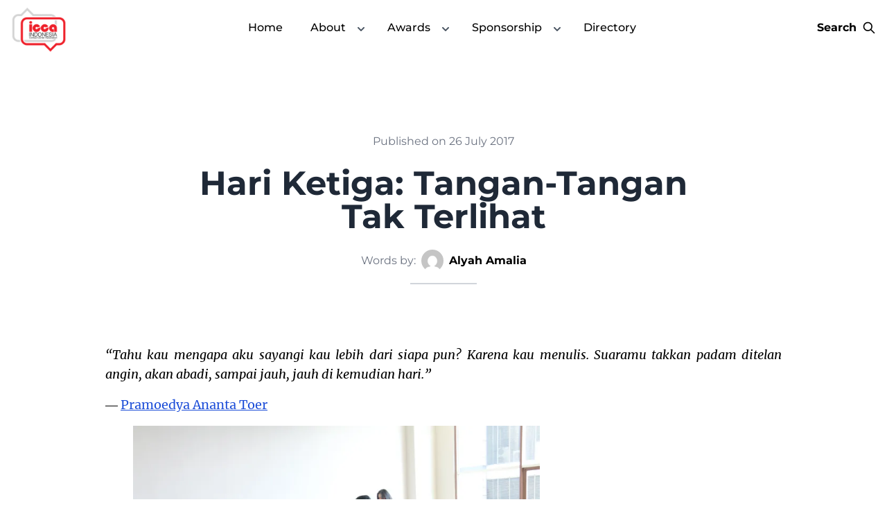

--- FILE ---
content_type: text/html; charset=UTF-8
request_url: https://icca.co.id/hari-ketiga-tangan-tangan-tak-terlihat/
body_size: 20131
content:

<!DOCTYPE html>
<html lang="en-US">

<head>
	<meta charset="UTF-8">
	<meta http-equiv="X-UA-Compatible" content="IE=edge" />
	<meta name="viewport" content="width=device-width, initial-scale=1.0">
	<meta name="facebook-domain-verification" content="d8vunrk8o55bf50t8wm6duey189g7m" />
	<link rel="profile" href="http://gmpg.org/xfn/11">
	<link rel="pingback" href="https://icca.co.id/xmlrpc.php">
    
	<title>Hari Ketiga: Tangan-Tangan Tak Terlihat &#8211; Indonesia Contact Center Association (ICCA)</title>
<meta name='robots' content='max-image-preview:large' />
<link rel='dns-prefetch' href='//unpkg.com' />
<link rel='dns-prefetch' href='//cdn.jsdelivr.net' />
<link rel='dns-prefetch' href='//secure.gravatar.com' />
<link rel='dns-prefetch' href='//stats.wp.com' />
<link rel='dns-prefetch' href='//cdnjs.cloudflare.com' />
<link rel='dns-prefetch' href='//v0.wordpress.com' />
<link rel='dns-prefetch' href='//widgets.wp.com' />
<link rel='dns-prefetch' href='//s0.wp.com' />
<link rel='dns-prefetch' href='//0.gravatar.com' />
<link rel='dns-prefetch' href='//1.gravatar.com' />
<link rel='dns-prefetch' href='//2.gravatar.com' />
<link rel='preconnect' href='//i0.wp.com' />
<link rel='preconnect' href='//c0.wp.com' />
<link rel="alternate" title="oEmbed (JSON)" type="application/json+oembed" href="https://icca.co.id/wp-json/oembed/1.0/embed?url=https%3A%2F%2Ficca.co.id%2Fhari-ketiga-tangan-tangan-tak-terlihat%2F" />
<link rel="alternate" title="oEmbed (XML)" type="text/xml+oembed" href="https://icca.co.id/wp-json/oembed/1.0/embed?url=https%3A%2F%2Ficca.co.id%2Fhari-ketiga-tangan-tangan-tak-terlihat%2F&#038;format=xml" />
<style id='wp-img-auto-sizes-contain-inline-css'>
img:is([sizes=auto i],[sizes^="auto," i]){contain-intrinsic-size:3000px 1500px}
/*# sourceURL=wp-img-auto-sizes-contain-inline-css */
</style>

<link rel='stylesheet' id='jetpack_related-posts-css' href='https://c0.wp.com/p/jetpack/15.4/modules/related-posts/related-posts.css' media='all' />
<style id='wp-emoji-styles-inline-css'>

	img.wp-smiley, img.emoji {
		display: inline !important;
		border: none !important;
		box-shadow: none !important;
		height: 1em !important;
		width: 1em !important;
		margin: 0 0.07em !important;
		vertical-align: -0.1em !important;
		background: none !important;
		padding: 0 !important;
	}
/*# sourceURL=wp-emoji-styles-inline-css */
</style>
<link rel='stylesheet' id='wp-block-library-css' href='https://c0.wp.com/c/6.9/wp-includes/css/dist/block-library/style.min.css' media='all' />
<style id='global-styles-inline-css'>
:root{--wp--preset--aspect-ratio--square: 1;--wp--preset--aspect-ratio--4-3: 4/3;--wp--preset--aspect-ratio--3-4: 3/4;--wp--preset--aspect-ratio--3-2: 3/2;--wp--preset--aspect-ratio--2-3: 2/3;--wp--preset--aspect-ratio--16-9: 16/9;--wp--preset--aspect-ratio--9-16: 9/16;--wp--preset--color--black: #000000;--wp--preset--color--cyan-bluish-gray: #abb8c3;--wp--preset--color--white: #ffffff;--wp--preset--color--pale-pink: #f78da7;--wp--preset--color--vivid-red: #cf2e2e;--wp--preset--color--luminous-vivid-orange: #ff6900;--wp--preset--color--luminous-vivid-amber: #fcb900;--wp--preset--color--light-green-cyan: #7bdcb5;--wp--preset--color--vivid-green-cyan: #00d084;--wp--preset--color--pale-cyan-blue: #8ed1fc;--wp--preset--color--vivid-cyan-blue: #0693e3;--wp--preset--color--vivid-purple: #9b51e0;--wp--preset--color--primary: #0EA5E9;--wp--preset--color--secondary: #14B8A6;--wp--preset--color--dark: #1F2937;--wp--preset--color--light: #F9FAFB;--wp--preset--gradient--vivid-cyan-blue-to-vivid-purple: linear-gradient(135deg,rgb(6,147,227) 0%,rgb(155,81,224) 100%);--wp--preset--gradient--light-green-cyan-to-vivid-green-cyan: linear-gradient(135deg,rgb(122,220,180) 0%,rgb(0,208,130) 100%);--wp--preset--gradient--luminous-vivid-amber-to-luminous-vivid-orange: linear-gradient(135deg,rgb(252,185,0) 0%,rgb(255,105,0) 100%);--wp--preset--gradient--luminous-vivid-orange-to-vivid-red: linear-gradient(135deg,rgb(255,105,0) 0%,rgb(207,46,46) 100%);--wp--preset--gradient--very-light-gray-to-cyan-bluish-gray: linear-gradient(135deg,rgb(238,238,238) 0%,rgb(169,184,195) 100%);--wp--preset--gradient--cool-to-warm-spectrum: linear-gradient(135deg,rgb(74,234,220) 0%,rgb(151,120,209) 20%,rgb(207,42,186) 40%,rgb(238,44,130) 60%,rgb(251,105,98) 80%,rgb(254,248,76) 100%);--wp--preset--gradient--blush-light-purple: linear-gradient(135deg,rgb(255,206,236) 0%,rgb(152,150,240) 100%);--wp--preset--gradient--blush-bordeaux: linear-gradient(135deg,rgb(254,205,165) 0%,rgb(254,45,45) 50%,rgb(107,0,62) 100%);--wp--preset--gradient--luminous-dusk: linear-gradient(135deg,rgb(255,203,112) 0%,rgb(199,81,192) 50%,rgb(65,88,208) 100%);--wp--preset--gradient--pale-ocean: linear-gradient(135deg,rgb(255,245,203) 0%,rgb(182,227,212) 50%,rgb(51,167,181) 100%);--wp--preset--gradient--electric-grass: linear-gradient(135deg,rgb(202,248,128) 0%,rgb(113,206,126) 100%);--wp--preset--gradient--midnight: linear-gradient(135deg,rgb(2,3,129) 0%,rgb(40,116,252) 100%);--wp--preset--font-size--small: 0.875rem;--wp--preset--font-size--medium: 20px;--wp--preset--font-size--large: 1.125rem;--wp--preset--font-size--x-large: 42px;--wp--preset--font-size--regular: 1.5rem;--wp--preset--font-size--xl: 1.25rem;--wp--preset--font-size--xxl: 1.5rem;--wp--preset--font-size--xxxl: 1.875rem;--wp--preset--spacing--20: 0.44rem;--wp--preset--spacing--30: 0.67rem;--wp--preset--spacing--40: 1rem;--wp--preset--spacing--50: 1.5rem;--wp--preset--spacing--60: 2.25rem;--wp--preset--spacing--70: 3.38rem;--wp--preset--spacing--80: 5.06rem;--wp--preset--shadow--natural: 6px 6px 9px rgba(0, 0, 0, 0.2);--wp--preset--shadow--deep: 12px 12px 50px rgba(0, 0, 0, 0.4);--wp--preset--shadow--sharp: 6px 6px 0px rgba(0, 0, 0, 0.2);--wp--preset--shadow--outlined: 6px 6px 0px -3px rgb(255, 255, 255), 6px 6px rgb(0, 0, 0);--wp--preset--shadow--crisp: 6px 6px 0px rgb(0, 0, 0);}:root { --wp--style--global--content-size: 960px;--wp--style--global--wide-size: 1280px; }:where(body) { margin: 0; }.wp-site-blocks > .alignleft { float: left; margin-right: 2em; }.wp-site-blocks > .alignright { float: right; margin-left: 2em; }.wp-site-blocks > .aligncenter { justify-content: center; margin-left: auto; margin-right: auto; }:where(.is-layout-flex){gap: 0.5em;}:where(.is-layout-grid){gap: 0.5em;}.is-layout-flow > .alignleft{float: left;margin-inline-start: 0;margin-inline-end: 2em;}.is-layout-flow > .alignright{float: right;margin-inline-start: 2em;margin-inline-end: 0;}.is-layout-flow > .aligncenter{margin-left: auto !important;margin-right: auto !important;}.is-layout-constrained > .alignleft{float: left;margin-inline-start: 0;margin-inline-end: 2em;}.is-layout-constrained > .alignright{float: right;margin-inline-start: 2em;margin-inline-end: 0;}.is-layout-constrained > .aligncenter{margin-left: auto !important;margin-right: auto !important;}.is-layout-constrained > :where(:not(.alignleft):not(.alignright):not(.alignfull)){max-width: var(--wp--style--global--content-size);margin-left: auto !important;margin-right: auto !important;}.is-layout-constrained > .alignwide{max-width: var(--wp--style--global--wide-size);}body .is-layout-flex{display: flex;}.is-layout-flex{flex-wrap: wrap;align-items: center;}.is-layout-flex > :is(*, div){margin: 0;}body .is-layout-grid{display: grid;}.is-layout-grid > :is(*, div){margin: 0;}body{padding-top: 0px;padding-right: 0px;padding-bottom: 0px;padding-left: 0px;}a:where(:not(.wp-element-button)){text-decoration: underline;}:root :where(.wp-element-button, .wp-block-button__link){background-color: #32373c;border-width: 0;color: #fff;font-family: inherit;font-size: inherit;font-style: inherit;font-weight: inherit;letter-spacing: inherit;line-height: inherit;padding-top: calc(0.667em + 2px);padding-right: calc(1.333em + 2px);padding-bottom: calc(0.667em + 2px);padding-left: calc(1.333em + 2px);text-decoration: none;text-transform: inherit;}.has-black-color{color: var(--wp--preset--color--black) !important;}.has-cyan-bluish-gray-color{color: var(--wp--preset--color--cyan-bluish-gray) !important;}.has-white-color{color: var(--wp--preset--color--white) !important;}.has-pale-pink-color{color: var(--wp--preset--color--pale-pink) !important;}.has-vivid-red-color{color: var(--wp--preset--color--vivid-red) !important;}.has-luminous-vivid-orange-color{color: var(--wp--preset--color--luminous-vivid-orange) !important;}.has-luminous-vivid-amber-color{color: var(--wp--preset--color--luminous-vivid-amber) !important;}.has-light-green-cyan-color{color: var(--wp--preset--color--light-green-cyan) !important;}.has-vivid-green-cyan-color{color: var(--wp--preset--color--vivid-green-cyan) !important;}.has-pale-cyan-blue-color{color: var(--wp--preset--color--pale-cyan-blue) !important;}.has-vivid-cyan-blue-color{color: var(--wp--preset--color--vivid-cyan-blue) !important;}.has-vivid-purple-color{color: var(--wp--preset--color--vivid-purple) !important;}.has-primary-color{color: var(--wp--preset--color--primary) !important;}.has-secondary-color{color: var(--wp--preset--color--secondary) !important;}.has-dark-color{color: var(--wp--preset--color--dark) !important;}.has-light-color{color: var(--wp--preset--color--light) !important;}.has-black-background-color{background-color: var(--wp--preset--color--black) !important;}.has-cyan-bluish-gray-background-color{background-color: var(--wp--preset--color--cyan-bluish-gray) !important;}.has-white-background-color{background-color: var(--wp--preset--color--white) !important;}.has-pale-pink-background-color{background-color: var(--wp--preset--color--pale-pink) !important;}.has-vivid-red-background-color{background-color: var(--wp--preset--color--vivid-red) !important;}.has-luminous-vivid-orange-background-color{background-color: var(--wp--preset--color--luminous-vivid-orange) !important;}.has-luminous-vivid-amber-background-color{background-color: var(--wp--preset--color--luminous-vivid-amber) !important;}.has-light-green-cyan-background-color{background-color: var(--wp--preset--color--light-green-cyan) !important;}.has-vivid-green-cyan-background-color{background-color: var(--wp--preset--color--vivid-green-cyan) !important;}.has-pale-cyan-blue-background-color{background-color: var(--wp--preset--color--pale-cyan-blue) !important;}.has-vivid-cyan-blue-background-color{background-color: var(--wp--preset--color--vivid-cyan-blue) !important;}.has-vivid-purple-background-color{background-color: var(--wp--preset--color--vivid-purple) !important;}.has-primary-background-color{background-color: var(--wp--preset--color--primary) !important;}.has-secondary-background-color{background-color: var(--wp--preset--color--secondary) !important;}.has-dark-background-color{background-color: var(--wp--preset--color--dark) !important;}.has-light-background-color{background-color: var(--wp--preset--color--light) !important;}.has-black-border-color{border-color: var(--wp--preset--color--black) !important;}.has-cyan-bluish-gray-border-color{border-color: var(--wp--preset--color--cyan-bluish-gray) !important;}.has-white-border-color{border-color: var(--wp--preset--color--white) !important;}.has-pale-pink-border-color{border-color: var(--wp--preset--color--pale-pink) !important;}.has-vivid-red-border-color{border-color: var(--wp--preset--color--vivid-red) !important;}.has-luminous-vivid-orange-border-color{border-color: var(--wp--preset--color--luminous-vivid-orange) !important;}.has-luminous-vivid-amber-border-color{border-color: var(--wp--preset--color--luminous-vivid-amber) !important;}.has-light-green-cyan-border-color{border-color: var(--wp--preset--color--light-green-cyan) !important;}.has-vivid-green-cyan-border-color{border-color: var(--wp--preset--color--vivid-green-cyan) !important;}.has-pale-cyan-blue-border-color{border-color: var(--wp--preset--color--pale-cyan-blue) !important;}.has-vivid-cyan-blue-border-color{border-color: var(--wp--preset--color--vivid-cyan-blue) !important;}.has-vivid-purple-border-color{border-color: var(--wp--preset--color--vivid-purple) !important;}.has-primary-border-color{border-color: var(--wp--preset--color--primary) !important;}.has-secondary-border-color{border-color: var(--wp--preset--color--secondary) !important;}.has-dark-border-color{border-color: var(--wp--preset--color--dark) !important;}.has-light-border-color{border-color: var(--wp--preset--color--light) !important;}.has-vivid-cyan-blue-to-vivid-purple-gradient-background{background: var(--wp--preset--gradient--vivid-cyan-blue-to-vivid-purple) !important;}.has-light-green-cyan-to-vivid-green-cyan-gradient-background{background: var(--wp--preset--gradient--light-green-cyan-to-vivid-green-cyan) !important;}.has-luminous-vivid-amber-to-luminous-vivid-orange-gradient-background{background: var(--wp--preset--gradient--luminous-vivid-amber-to-luminous-vivid-orange) !important;}.has-luminous-vivid-orange-to-vivid-red-gradient-background{background: var(--wp--preset--gradient--luminous-vivid-orange-to-vivid-red) !important;}.has-very-light-gray-to-cyan-bluish-gray-gradient-background{background: var(--wp--preset--gradient--very-light-gray-to-cyan-bluish-gray) !important;}.has-cool-to-warm-spectrum-gradient-background{background: var(--wp--preset--gradient--cool-to-warm-spectrum) !important;}.has-blush-light-purple-gradient-background{background: var(--wp--preset--gradient--blush-light-purple) !important;}.has-blush-bordeaux-gradient-background{background: var(--wp--preset--gradient--blush-bordeaux) !important;}.has-luminous-dusk-gradient-background{background: var(--wp--preset--gradient--luminous-dusk) !important;}.has-pale-ocean-gradient-background{background: var(--wp--preset--gradient--pale-ocean) !important;}.has-electric-grass-gradient-background{background: var(--wp--preset--gradient--electric-grass) !important;}.has-midnight-gradient-background{background: var(--wp--preset--gradient--midnight) !important;}.has-small-font-size{font-size: var(--wp--preset--font-size--small) !important;}.has-medium-font-size{font-size: var(--wp--preset--font-size--medium) !important;}.has-large-font-size{font-size: var(--wp--preset--font-size--large) !important;}.has-x-large-font-size{font-size: var(--wp--preset--font-size--x-large) !important;}.has-regular-font-size{font-size: var(--wp--preset--font-size--regular) !important;}.has-xl-font-size{font-size: var(--wp--preset--font-size--xl) !important;}.has-xxl-font-size{font-size: var(--wp--preset--font-size--xxl) !important;}.has-xxxl-font-size{font-size: var(--wp--preset--font-size--xxxl) !important;}
/*# sourceURL=global-styles-inline-css */
</style>

<link rel='stylesheet' id='animate-css' href='https://cdnjs.cloudflare.com/ajax/libs/animate.css/4.1.1/animate.min.css?ver=4.1.1' media='all' />
<link rel='stylesheet' id='tailpress-css' href='https://icca.co.id/wp-content/themes/icca-theme/css/app.css?ver=1.0.7' media='all' />
<link rel='stylesheet' id='swiper-css' href='https://cdn.jsdelivr.net/npm/swiper@8/swiper-bundle.min.css?ver=6.9' media='all' />
<link rel='stylesheet' id='jetpack_likes-css' href='https://c0.wp.com/p/jetpack/15.4/modules/likes/style.css' media='all' />
<style id='jetpack_facebook_likebox-inline-css'>
.widget_facebook_likebox {
	overflow: hidden;
}

/*# sourceURL=https://icca.co.id/wp-content/plugins/jetpack/modules/widgets/facebook-likebox/style.css */
</style>
<link rel='stylesheet' id='tb_business_listing_style-css' href='https://icca.co.id/wp-content/plugins/telexindo-business-listing/assets/dist/css/app.css?ver=1.0.1' media='all' />
<link rel='stylesheet' id='sharedaddy-css' href='https://c0.wp.com/p/jetpack/15.4/modules/sharedaddy/sharing.css' media='all' />
<link rel='stylesheet' id='social-logos-css' href='https://c0.wp.com/p/jetpack/15.4/_inc/social-logos/social-logos.min.css' media='all' />
<script id="jetpack_related-posts-js-extra">
var related_posts_js_options = {"post_heading":"h4"};
//# sourceURL=jetpack_related-posts-js-extra
</script>
<script src="https://c0.wp.com/p/jetpack/15.4/_inc/build/related-posts/related-posts.min.js" id="jetpack_related-posts-js"></script>
<script src="https://cdn.jsdelivr.net/npm/swiper@8/swiper-bundle.min.js?ver=8" id="swiper-js"></script>
<link rel="https://api.w.org/" href="https://icca.co.id/wp-json/" /><link rel="alternate" title="JSON" type="application/json" href="https://icca.co.id/wp-json/wp/v2/posts/4230" /><link rel="EditURI" type="application/rsd+xml" title="RSD" href="https://icca.co.id/xmlrpc.php?rsd" />
<meta name="generator" content="WordPress 6.9" />
<link rel="canonical" href="https://icca.co.id/hari-ketiga-tangan-tangan-tak-terlihat/" />
<link rel='shortlink' href='https://wp.me/p2Hbiq-16e' />
	<style>img#wpstats{display:none}</style>
		
<!-- Jetpack Open Graph Tags -->
<meta property="og:type" content="article" />
<meta property="og:title" content="Hari Ketiga: Tangan-Tangan Tak Terlihat" />
<meta property="og:url" content="https://icca.co.id/hari-ketiga-tangan-tangan-tak-terlihat/" />
<meta property="og:description" content="“Tahu kau mengapa aku sayangi kau lebih dari siapa pun? Karena kau menulis. Suaramu takkan padam ditelan angin, akan abadi, sampai jauh, jauh di kemudian hari.” ― Pramoedya Ananta Toer JAKARTA-KLIP…" />
<meta property="article:published_time" content="2017-07-26T12:35:22+00:00" />
<meta property="article:modified_time" content="2018-02-14T09:51:24+00:00" />
<meta property="og:site_name" content="Indonesia Contact Center Association (ICCA)" />
<meta property="og:image" content="https://i0.wp.com/icca.co.id/wp-content/uploads/2017/07/WhatsApp-Image-2017-07-26-at-19.21.13-2.jpeg?fit=1200%2C800&#038;ssl=1" />
<meta property="og:image:width" content="1200" />
<meta property="og:image:height" content="800" />
<meta property="og:image:alt" content="" />
<meta property="og:locale" content="en_US" />
<meta name="twitter:site" content="@ICCAIndonesia" />
<meta name="twitter:text:title" content="Hari Ketiga: Tangan-Tangan Tak Terlihat" />
<meta name="twitter:image" content="https://i0.wp.com/icca.co.id/wp-content/uploads/2017/07/WhatsApp-Image-2017-07-26-at-19.21.13-2.jpeg?fit=1200%2C800&#038;ssl=1&#038;w=640" />
<meta name="twitter:card" content="summary_large_image" />

<!-- End Jetpack Open Graph Tags -->
<link rel="icon" href="https://i0.wp.com/icca.co.id/wp-content/uploads/2020/05/ICCA-200x200-1.png?fit=32%2C32&#038;ssl=1" sizes="32x32" />
<link rel="icon" href="https://i0.wp.com/icca.co.id/wp-content/uploads/2020/05/ICCA-200x200-1.png?fit=192%2C192&#038;ssl=1" sizes="192x192" />
<link rel="apple-touch-icon" href="https://i0.wp.com/icca.co.id/wp-content/uploads/2020/05/ICCA-200x200-1.png?fit=180%2C180&#038;ssl=1" />
<meta name="msapplication-TileImage" content="https://i0.wp.com/icca.co.id/wp-content/uploads/2020/05/ICCA-200x200-1.png?fit=200%2C200&#038;ssl=1" />
<link rel='stylesheet' id='jetpack-swiper-library-css' href='https://c0.wp.com/p/jetpack/15.4/_inc/blocks/swiper.css' media='all' />
<link rel='stylesheet' id='jetpack-carousel-css' href='https://c0.wp.com/p/jetpack/15.4/modules/carousel/jetpack-carousel.css' media='all' />
</head>

<body x-data="{navOpen: false, scrolledFromTop: false, searchBar: false, active: ''}" x-init="window.pageYOffset >= 50 ? scrolledFromTop = true : scrolledFromTop = false" @scroll.window="window.pageYOffset >= 50 ? scrolledFromTop = true : scrolledFromTop = false" :class="{'overflow-hidden': navOpen, 'lg:overflow-visible': navOpen, 'md:overflow-visible': navOpen, 'overflow-scroll': !navOpen,}" class="relative min-h-screen font-Mons">
	
	<header x-data="{scrolledFromTop: false}" x-init="window.pageYOffset >= 50 ? scrolledFromTop = true : scrolledFromTop = false" @scroll.window="window.pageYOffset >= 50 ? scrolledFromTop = true : scrolledFromTop = false">
    <nav class="wow fadeInDown fixed top-0 z-50 w-full bg-white" :class="{'shadow-md': scrolledFromTop}">
        <div class="relative mx-auto flex max-w-screen-2xl justify-between bg-white px-4">
            <!-- Logo -->
            <a class="" href="https://icca.co.id">
                                <img class="h-20" src="https://i0.wp.com/icca.co.id/wp-content/uploads/2020/05/cropped-ICCA-200x200-1.png?fit=200%2C200&ssl=1" alt="icca_logo" />
            </a>
            <!-- Logo -->

            <!-- Mobile -->
            <div class="flex w-fit items-center justify-center sm:hidden">
                <!-- Hamburger Icons -->
                <button class="wow fadeInRight z-20 h-full" @click="navOpen=!navOpen" data-wow-delay="0.7s">
                    <div class="flex w-fit transform justify-end">
                        <span aria-hidden="true" class="absolute block h-[0.2rem] transform rounded-full transition duration-500 ease-in-out" :class="{'rotate-45 w-6 bg-white': navOpen,' -translate-y-2.5 w-6 rotate-180 bg-current': !navOpen }"></span>
                        <span aria-hidden="true" class="absolute block h-[0.2rem] w-8 transform rounded-full bg-current transition duration-500 ease-in-out" :class="{'opacity-0': navOpen } "></span>
                        <span aria-hidden="true" class="absolute block h-[0.2rem] transform rounded-full transition duration-500 ease-in-out" :class="{'-rotate-45 w-6 bg-white': navOpen, ' translate-y-2.5 w-4 -rotate-180 bg-current': !navOpen}"></span>
                    </div>
                </button>
            </div>

            <!-- Mobile Drawer -->
            <div class="fixed left-0 max-h-screen w-full overflow-y-scroll bg-red-700 sm:hidden" x-cloak x-show="navOpen" @click.outside="navOpen = false" x-transition:enter="transition ease-out duration-300" x-transition:enter-start="opacity-0 transform -translate-x-5" x-transition:enter-end="opacity-100 transform translate-x-0" x-transition:leave="transition ease-in duration-300" x-transition:leave-start="opacity-100 transform translate-x-0" x-transition:leave-end="opacity-0 transform -translate-x-5">
                <div class="shadow-right h-screen w-72 bg-white">
                    <div class="flex h-full flex-col items-start">
                        <!-- head -->
                        <div class="mb-1 flex h-24 w-full items-center justify-center shadow-md">
                            <a class="" href="#">
                                <img class="h-20 w-20" src="https://i0.wp.com/icca.co.id/wp-content/uploads/2020/05/cropped-ICCA-200x200-1.png?fit=200%2C200&ssl=1" alt="icca_logo" />
                            </a>
                        </div>
                        <!-- head -->
                        <div class="h-screen w-full overflow-y-auto">
                            <!-- content -->
                            <!-- searchBar -->
                            <div class="w-full p-2">
                                <form>
                                    <div class="relative">
                                        <div class="pointer-events-none absolute inset-y-0 left-0 flex items-center pl-3">
                                            <svg class="h-5 w-5 text-gray-400" fill="none" stroke="currentColor" viewBox="0 0 24 24" xmlns="http://www.w3.org/2000/svg">
                                                <path stroke-linecap="round" stroke-linejoin="round" stroke-width="2" d="M21 21l-6-6m2-5a7 7 0 11-14 0 7 7 0 0114 0z"></path>
                                            </svg>
                                        </div>
                                        <form role="search" method="get" action="https://icca.co.id/">
                                            <input type="search" id="search" class="block w-full rounded-md border border-gray-300 bg-gray-200 p-4 pl-10 text-sm text-gray-500 focus:border-red-500 focus:ring-red-500" placeholder="Search" name="s" aria-label="Search" value="" />
                                        </form>
                                    </div>
                                </form>
                            </div>
                            <!-- searchBar -->
                            <!-- nav -->
                            <div class="">
                                                                            <a href="http://icca.co.id/" @click="active = 'home'; navOpen = false">
                                                <h1 class="unreset p-2 transition duration-200 hover:text-red-600 ">
                                                    Home                                                </h1>
                                            </a>
                                                                                    <div x-data="{ open: false }" class="w-full">
                                                <div class="group w-full">
                                                    <div class="flex items-center justify-between">
                                                        <a href="https://icca.co.id/icca/" @click="active = 'about'; navOpen = false">
                                                            <h1 class="unreset p-2 transition duration-200 hover:text-red-600 ">
                                                                About                                                            </h1>
                                                        </a>

                                                        <div class="cursor-pointer p-2" @click="open = !open; active='product'" class="">
                                                            <svg xmlns="http://www.w3.org/2000/svg" class="h-5 w-5 transform text-right transition-all duration-200 group-hover:text-red-600 group-focus:text-red-600" :class="open ? 'rotate-180':''" viewBox="0 0 20 20" fill="currentColor">
                                                                <path fill-rule="evenodd" d="M5.293 7.293a1 1 0 011.414 0L10 10.586l3.293-3.293a1 1 0 111.414 1.414l-4 4a1 1 0 01-1.414 0l-4-4a1 1 0 010-1.414z" clip-rule="evenodd" />
                                                            </svg>
                                                        </div>
                                                    </div>
                                                </div>
                                                <!-- items dropdown -->
                                                <div x-show="open" class="flex flex-col items-start font-normal">
                                                    <ul class="w-full pl-2 text-left">
                                                        <div class="">
                                                            <ul class="w-full text-left">
                                                                                                                                            <li class="w-full border-l-2 border-gray-300 p-2">
                                                                                <a href="https://icca.co.id/icca/committee/" class="transition duration-200 hover:text-red-600 focus:border-b-2 focus:border-b-red-600">
                                                                                    <span class="">Committee</span>
                                                                                </a>
                                                                            </li>
                                                                                                                                                    <li class="w-full border-l-2 border-gray-300 p-2">
                                                                                <a href="https://icca.co.id/icca/keanggotaan/" class="transition duration-200 hover:text-red-600 focus:border-b-2 focus:border-b-red-600">
                                                                                    <span class="">Membership</span>
                                                                                </a>
                                                                            </li>
                                                                                                                                    </ul>
                                                        </div>
                                                    </ul>
                                                </div>
                                                <!-- items dropdown -->
                                            </div>
                                                                            <div x-data="{ open: false }" class="w-full">
                                                <div class="group w-full">
                                                    <div class="flex items-center justify-between">
                                                        <a href="https://icca.co.id/penghargaan/" @click="active = 'about'; navOpen = false">
                                                            <h1 class="unreset p-2 transition duration-200 hover:text-red-600 ">
                                                                Awards                                                            </h1>
                                                        </a>

                                                        <div class="cursor-pointer p-2" @click="open = !open; active='product'" class="">
                                                            <svg xmlns="http://www.w3.org/2000/svg" class="h-5 w-5 transform text-right transition-all duration-200 group-hover:text-red-600 group-focus:text-red-600" :class="open ? 'rotate-180':''" viewBox="0 0 20 20" fill="currentColor">
                                                                <path fill-rule="evenodd" d="M5.293 7.293a1 1 0 011.414 0L10 10.586l3.293-3.293a1 1 0 111.414 1.414l-4 4a1 1 0 01-1.414 0l-4-4a1 1 0 010-1.414z" clip-rule="evenodd" />
                                                            </svg>
                                                        </div>
                                                    </div>
                                                </div>
                                                <!-- items dropdown -->
                                                <div x-show="open" class="flex flex-col items-start font-normal">
                                                    <ul class="w-full pl-2 text-left">
                                                        <div class="">
                                                            <ul class="w-full text-left">
                                                                                                                                            <li class="w-full border-l-2 border-gray-300 p-2">
                                                                                <a href="https://icca.co.id/the-best-cci-2026/" class="transition duration-200 hover:text-red-600 focus:border-b-2 focus:border-b-red-600">
                                                                                    <span class="">The Best CCI 2026</span>
                                                                                </a>
                                                                            </li>
                                                                                                                                                    <li class="w-full border-l-2 border-gray-300 p-2">
                                                                                <a href="https://icca.co.id/penghargaan/the-best-cci-2025/" class="transition duration-200 hover:text-red-600 focus:border-b-2 focus:border-b-red-600">
                                                                                    <span class="">The Best CCI 2025</span>
                                                                                </a>
                                                                            </li>
                                                                                                                                                    <li class="w-full border-l-2 border-gray-300 p-2">
                                                                                <a href="https://icca.co.id/penghargaan/the-best-cci-2024/" class="transition duration-200 hover:text-red-600 focus:border-b-2 focus:border-b-red-600">
                                                                                    <span class="">The Best CCI 2024</span>
                                                                                </a>
                                                                            </li>
                                                                                                                                                    <li class="w-full border-l-2 border-gray-300 p-2">
                                                                                <a href="https://icca.co.id/penghargaan/the-best-cci-2023/" class="transition duration-200 hover:text-red-600 focus:border-b-2 focus:border-b-red-600">
                                                                                    <span class="">The Best CCI 2023</span>
                                                                                </a>
                                                                            </li>
                                                                                                                                                    <li class="w-full border-l-2 border-gray-300 p-2">
                                                                                <a href="https://icca.co.id/penghargaan/tbcci-2022/" class="transition duration-200 hover:text-red-600 focus:border-b-2 focus:border-b-red-600">
                                                                                    <span class="">The Best CCI 2022</span>
                                                                                </a>
                                                                            </li>
                                                                                                                                                    <li class="w-full border-l-2 border-gray-300 p-2">
                                                                                <a href="https://icca.co.id/penghargaan/the-best-cci-2021-2/" class="transition duration-200 hover:text-red-600 focus:border-b-2 focus:border-b-red-600">
                                                                                    <span class="">The Best CCI 2021</span>
                                                                                </a>
                                                                            </li>
                                                                                                                                                    <li class="w-full border-l-2 border-gray-300 p-2">
                                                                                <a href="https://icca.co.id/penghargaan/thebest2020/" class="transition duration-200 hover:text-red-600 focus:border-b-2 focus:border-b-red-600">
                                                                                    <span class="">The Best CCI 2020</span>
                                                                                </a>
                                                                            </li>
                                                                                                                                                    <li class="w-full border-l-2 border-gray-300 p-2">
                                                                                <a href="https://icca.co.id/penghargaan/thebest2019/" class="transition duration-200 hover:text-red-600 focus:border-b-2 focus:border-b-red-600">
                                                                                    <span class="">The Best CCI 2019</span>
                                                                                </a>
                                                                            </li>
                                                                                                                                                    <li class="w-full border-l-2 border-gray-300 p-2">
                                                                                <a href="https://icca.co.id/penghargaan/the-best-cci-2018/" class="transition duration-200 hover:text-red-600 focus:border-b-2 focus:border-b-red-600">
                                                                                    <span class="">The Best CCI 2018</span>
                                                                                </a>
                                                                            </li>
                                                                                                                                                    <li class="w-full border-l-2 border-gray-300 p-2">
                                                                                <a href="https://icca.co.id/penghargaan/thebestcci2017/" class="transition duration-200 hover:text-red-600 focus:border-b-2 focus:border-b-red-600">
                                                                                    <span class="">The Best CCI 2017</span>
                                                                                </a>
                                                                            </li>
                                                                                                                                                    <li class="w-full border-l-2 border-gray-300 p-2">
                                                                                <a href="https://icca.co.id/penghargaan/thebestcci2016/" class="transition duration-200 hover:text-red-600 focus:border-b-2 focus:border-b-red-600">
                                                                                    <span class="">The Best CCI 2016</span>
                                                                                </a>
                                                                            </li>
                                                                                                                                                    <li class="w-full border-l-2 border-gray-300 p-2">
                                                                                <a href="https://icca.co.id/penghargaan/thebestcci2015/" class="transition duration-200 hover:text-red-600 focus:border-b-2 focus:border-b-red-600">
                                                                                    <span class="">The Best CCI 2015</span>
                                                                                </a>
                                                                            </li>
                                                                                                                                    </ul>
                                                        </div>
                                                    </ul>
                                                </div>
                                                <!-- items dropdown -->
                                            </div>
                                                                            <div x-data="{ open: false }" class="w-full">
                                                <div class="group w-full">
                                                    <div class="flex items-center justify-between">
                                                        <a href="https://icca.co.id/sponsorship/" @click="active = 'about'; navOpen = false">
                                                            <h1 class="unreset p-2 transition duration-200 hover:text-red-600 ">
                                                                Sponsorship                                                            </h1>
                                                        </a>

                                                        <div class="cursor-pointer p-2" @click="open = !open; active='product'" class="">
                                                            <svg xmlns="http://www.w3.org/2000/svg" class="h-5 w-5 transform text-right transition-all duration-200 group-hover:text-red-600 group-focus:text-red-600" :class="open ? 'rotate-180':''" viewBox="0 0 20 20" fill="currentColor">
                                                                <path fill-rule="evenodd" d="M5.293 7.293a1 1 0 011.414 0L10 10.586l3.293-3.293a1 1 0 111.414 1.414l-4 4a1 1 0 01-1.414 0l-4-4a1 1 0 010-1.414z" clip-rule="evenodd" />
                                                            </svg>
                                                        </div>
                                                    </div>
                                                </div>
                                                <!-- items dropdown -->
                                                <div x-show="open" class="flex flex-col items-start font-normal">
                                                    <ul class="w-full pl-2 text-left">
                                                        <div class="">
                                                            <ul class="w-full text-left">
                                                                                                                                            <li class="w-full border-l-2 border-gray-300 p-2">
                                                                                <a href="https://icca.co.id/executive-seminar/" class="transition duration-200 hover:text-red-600 focus:border-b-2 focus:border-b-red-600">
                                                                                    <span class="">Executive Seminar</span>
                                                                                </a>
                                                                            </li>
                                                                                                                                                    <li class="w-full border-l-2 border-gray-300 p-2">
                                                                                <a href="https://icca.co.id/contact-center-conference-exhibition-2025/" class="transition duration-200 hover:text-red-600 focus:border-b-2 focus:border-b-red-600">
                                                                                    <span class="">Indonesia Contact Center Conference &amp; Exhibition 2025</span>
                                                                                </a>
                                                                            </li>
                                                                                                                                    </ul>
                                                        </div>
                                                    </ul>
                                                </div>
                                                <!-- items dropdown -->
                                            </div>
                                                                            <a href="https://icca.co.id/directory/" @click="active = 'home'; navOpen = false">
                                                <h1 class="unreset p-2 transition duration-200 hover:text-red-600 ">
                                                    Directory                                                </h1>
                                            </a>
                                                                        <!-- mobile dropdown -->
                            </div>
                            <!-- nav -->
                            <div class="h-16 w-full"></div>
                            <!-- content -->
                        </div>
                    </div>
                </div>
            </div>

            <!-- Desktop -->
            <div class="hidden items-center justify-evenly space-x-4 sm:flex">
                <!-- dropdown desktop -->

                                            <a href="http://icca.co.id/">
                                <h1 class="unreset p-3 font-medium transition duration-200 hover:text-red-600 ">
                                    Home                                </h1>
                            </a>
                                                    <div x-data="{ open: false }" @mouseleave="open = false">
                                <div class="group">
                                    <button @mouseover="open = true" class="w-full font-medium transition duration-200">
                                        <div class="flex items-center justify-between">
                                            <a href="https://icca.co.id/icca/" @click="active = 'about'">
                                                <h1 class="unreset p-3 font-medium transition duration-200 group-hover:text-red-600 ">
                                                    About                                                </h1>
                                            </a>
                                            <svg xmlns="http://www.w3.org/2000/svg" class="mt-1 h-5 w-5 transform text-right text-gray-600 transition-all duration-200 group-hover:text-red-600 group-focus:text-red-600" :class="open ? 'rotate-180':''" viewBox="0 0 20 20" fill="currentColor">
                                                <path fill-rule="evenodd" d="M5.293 7.293a1 1 0 011.414 0L10 10.586l3.293-3.293a1 1 0 111.414 1.414l-4 4a1 1 0 01-1.414 0l-4-4a1 1 0 010-1.414z" clip-rule="evenodd" />
                                            </svg>
                                        </div>
                                    </button>

                                    <div x-show="open" x-transition:enter="transition ease-out duration-150" x-transition:enter-start="opacity-0 transform scale-90" x-transition:enter-end="opacity-100 transform scale-100" x-transition:leave="transition ease-in duration-150" x-transition:leave-start="opacity-100 transform scale-100" x-transition:leave-end="opacity-0 transform scale-90" class="absolute min-w-[10rem] rounded-md border-2 bg-white shadow-md">
                                        <ul class="text-gray-600">
                                                                                                    <li>
                                                            <a href="https://icca.co.id/icca/committee/" @click="open = false">
                                                                <p class="border-b-2 p-2 font-medium text-gray-600 transition duration-200 hover:text-red-600">
                                                                    Committee                                                                </p>
                                                            </a>
                                                        </li>
                                                                                                            <li>
                                                            <a href="https://icca.co.id/icca/keanggotaan/" @click="open = false">
                                                                <p class="border-b-2 p-2 font-medium text-gray-600 transition duration-200 hover:text-red-600">
                                                                    Membership                                                                </p>
                                                            </a>
                                                        </li>
                                                                                            </ul>
                                    </div>
                                </div>
                            </div>
                                            <div x-data="{ open: false }" @mouseleave="open = false">
                                <div class="group">
                                    <button @mouseover="open = true" class="w-full font-medium transition duration-200">
                                        <div class="flex items-center justify-between">
                                            <a href="https://icca.co.id/penghargaan/" @click="active = 'about'">
                                                <h1 class="unreset p-3 font-medium transition duration-200 group-hover:text-red-600 ">
                                                    Awards                                                </h1>
                                            </a>
                                            <svg xmlns="http://www.w3.org/2000/svg" class="mt-1 h-5 w-5 transform text-right text-gray-600 transition-all duration-200 group-hover:text-red-600 group-focus:text-red-600" :class="open ? 'rotate-180':''" viewBox="0 0 20 20" fill="currentColor">
                                                <path fill-rule="evenodd" d="M5.293 7.293a1 1 0 011.414 0L10 10.586l3.293-3.293a1 1 0 111.414 1.414l-4 4a1 1 0 01-1.414 0l-4-4a1 1 0 010-1.414z" clip-rule="evenodd" />
                                            </svg>
                                        </div>
                                    </button>

                                    <div x-show="open" x-transition:enter="transition ease-out duration-150" x-transition:enter-start="opacity-0 transform scale-90" x-transition:enter-end="opacity-100 transform scale-100" x-transition:leave="transition ease-in duration-150" x-transition:leave-start="opacity-100 transform scale-100" x-transition:leave-end="opacity-0 transform scale-90" class="absolute min-w-[10rem] rounded-md border-2 bg-white shadow-md">
                                        <ul class="text-gray-600">
                                                                                                    <li>
                                                            <a href="https://icca.co.id/the-best-cci-2026/" @click="open = false">
                                                                <p class="border-b-2 p-2 font-medium text-gray-600 transition duration-200 hover:text-red-600">
                                                                    The Best CCI 2026                                                                </p>
                                                            </a>
                                                        </li>
                                                                                                            <li>
                                                            <a href="https://icca.co.id/penghargaan/the-best-cci-2025/" @click="open = false">
                                                                <p class="border-b-2 p-2 font-medium text-gray-600 transition duration-200 hover:text-red-600">
                                                                    The Best CCI 2025                                                                </p>
                                                            </a>
                                                        </li>
                                                                                                            <li>
                                                            <a href="https://icca.co.id/penghargaan/the-best-cci-2024/" @click="open = false">
                                                                <p class="border-b-2 p-2 font-medium text-gray-600 transition duration-200 hover:text-red-600">
                                                                    The Best CCI 2024                                                                </p>
                                                            </a>
                                                        </li>
                                                                                                            <li>
                                                            <a href="https://icca.co.id/penghargaan/the-best-cci-2023/" @click="open = false">
                                                                <p class="border-b-2 p-2 font-medium text-gray-600 transition duration-200 hover:text-red-600">
                                                                    The Best CCI 2023                                                                </p>
                                                            </a>
                                                        </li>
                                                                                                            <li>
                                                            <a href="https://icca.co.id/penghargaan/tbcci-2022/" @click="open = false">
                                                                <p class="border-b-2 p-2 font-medium text-gray-600 transition duration-200 hover:text-red-600">
                                                                    The Best CCI 2022                                                                </p>
                                                            </a>
                                                        </li>
                                                                                                            <li>
                                                            <a href="https://icca.co.id/penghargaan/the-best-cci-2021-2/" @click="open = false">
                                                                <p class="border-b-2 p-2 font-medium text-gray-600 transition duration-200 hover:text-red-600">
                                                                    The Best CCI 2021                                                                </p>
                                                            </a>
                                                        </li>
                                                                                                            <li>
                                                            <a href="https://icca.co.id/penghargaan/thebest2020/" @click="open = false">
                                                                <p class="border-b-2 p-2 font-medium text-gray-600 transition duration-200 hover:text-red-600">
                                                                    The Best CCI 2020                                                                </p>
                                                            </a>
                                                        </li>
                                                                                                            <li>
                                                            <a href="https://icca.co.id/penghargaan/thebest2019/" @click="open = false">
                                                                <p class="border-b-2 p-2 font-medium text-gray-600 transition duration-200 hover:text-red-600">
                                                                    The Best CCI 2019                                                                </p>
                                                            </a>
                                                        </li>
                                                                                                            <li>
                                                            <a href="https://icca.co.id/penghargaan/the-best-cci-2018/" @click="open = false">
                                                                <p class="border-b-2 p-2 font-medium text-gray-600 transition duration-200 hover:text-red-600">
                                                                    The Best CCI 2018                                                                </p>
                                                            </a>
                                                        </li>
                                                                                                            <li>
                                                            <a href="https://icca.co.id/penghargaan/thebestcci2017/" @click="open = false">
                                                                <p class="border-b-2 p-2 font-medium text-gray-600 transition duration-200 hover:text-red-600">
                                                                    The Best CCI 2017                                                                </p>
                                                            </a>
                                                        </li>
                                                                                                            <li>
                                                            <a href="https://icca.co.id/penghargaan/thebestcci2016/" @click="open = false">
                                                                <p class="border-b-2 p-2 font-medium text-gray-600 transition duration-200 hover:text-red-600">
                                                                    The Best CCI 2016                                                                </p>
                                                            </a>
                                                        </li>
                                                                                                            <li>
                                                            <a href="https://icca.co.id/penghargaan/thebestcci2015/" @click="open = false">
                                                                <p class="border-b-2 p-2 font-medium text-gray-600 transition duration-200 hover:text-red-600">
                                                                    The Best CCI 2015                                                                </p>
                                                            </a>
                                                        </li>
                                                                                            </ul>
                                    </div>
                                </div>
                            </div>
                                            <div x-data="{ open: false }" @mouseleave="open = false">
                                <div class="group">
                                    <button @mouseover="open = true" class="w-full font-medium transition duration-200">
                                        <div class="flex items-center justify-between">
                                            <a href="https://icca.co.id/sponsorship/" @click="active = 'about'">
                                                <h1 class="unreset p-3 font-medium transition duration-200 group-hover:text-red-600 ">
                                                    Sponsorship                                                </h1>
                                            </a>
                                            <svg xmlns="http://www.w3.org/2000/svg" class="mt-1 h-5 w-5 transform text-right text-gray-600 transition-all duration-200 group-hover:text-red-600 group-focus:text-red-600" :class="open ? 'rotate-180':''" viewBox="0 0 20 20" fill="currentColor">
                                                <path fill-rule="evenodd" d="M5.293 7.293a1 1 0 011.414 0L10 10.586l3.293-3.293a1 1 0 111.414 1.414l-4 4a1 1 0 01-1.414 0l-4-4a1 1 0 010-1.414z" clip-rule="evenodd" />
                                            </svg>
                                        </div>
                                    </button>

                                    <div x-show="open" x-transition:enter="transition ease-out duration-150" x-transition:enter-start="opacity-0 transform scale-90" x-transition:enter-end="opacity-100 transform scale-100" x-transition:leave="transition ease-in duration-150" x-transition:leave-start="opacity-100 transform scale-100" x-transition:leave-end="opacity-0 transform scale-90" class="absolute min-w-[10rem] rounded-md border-2 bg-white shadow-md">
                                        <ul class="text-gray-600">
                                                                                                    <li>
                                                            <a href="https://icca.co.id/executive-seminar/" @click="open = false">
                                                                <p class="border-b-2 p-2 font-medium text-gray-600 transition duration-200 hover:text-red-600">
                                                                    Executive Seminar                                                                </p>
                                                            </a>
                                                        </li>
                                                                                                            <li>
                                                            <a href="https://icca.co.id/contact-center-conference-exhibition-2025/" @click="open = false">
                                                                <p class="border-b-2 p-2 font-medium text-gray-600 transition duration-200 hover:text-red-600">
                                                                    Indonesia Contact Center Conference &amp; Exhibition 2025                                                                </p>
                                                            </a>
                                                        </li>
                                                                                            </ul>
                                    </div>
                                </div>
                            </div>
                                            <a href="https://icca.co.id/directory/">
                                <h1 class="unreset p-3 font-medium transition duration-200 hover:text-red-600 ">
                                    Directory                                </h1>
                            </a>
                                        <!-- dropdown desktop -->
            </div>
            <!-- searchBar Desktop -->
            <div class="hidden sm:flex">
                <div class="flex items-center">
                    <button class="group flex h-fit items-center" @click="searchBar = true; $nextTick(() => $refs.search.focus());">
                        <p class="mr-2 font-bold group-hover:text-red-600">Search</p>
                        <svg class="h-5 w-5 group-hover:text-red-600" xmlns="http://www.w3.org/2000/svg" fill="none" viewBox="0 0 24 24" stroke="currentColor">
                            <path stroke-linecap="round" stroke-linejoin="round" stroke-width="2" d="M21 21l-6-6m2-5a7 7 0 11-14 0 7 7 0 0114 0z" />
                        </svg>
                    </button>
                </div>
                <!-- SearchBar -->
                <div class="absolute top-0 right-0 flex h-12 w-full items-center justify-center space-x-2 bg-white px-2 sm:top-14 sm:w-80 sm:rounded sm:border-2 sm:border-red-600 sm:shadow-md" x-cloak x-show="searchBar" x-transition:enter="transition ease-out duration-200" x-transition:enter-start="opacity-0 transform -translate-y-5" x-transition:enter-end="opacity-100 transform translate-y-0" x-transition:leave="transition ease-in duration-300" x-transition:leave-start="opacity-100 transform translate-y-0" x-transition:leave-end="opacity-0 transform -translate-y-5">
                    <form role="search" method="get" action="https://icca.co.id/">
                        <input class="texy-gray-700 w-full appearance-none border-none bg-transparent py-2 px-3 leading-tight focus:outline-none" type="search" placeholder="Search" x-ref="search" aria-label="Search" name="s" value="" />
                    </form>
                    <button @click="searchBar = false">
                        <svg class="h-6 w-6 text-gray-700" xmlns="http://www.w3.org/2000/svg" fill="none" viewBox="0 0 24 24" stroke="currentColor">
                            <path stroke-linecap="round" stroke-linejoin="round" stroke-width="2" d="M6 18L18 6M6 6l12 12" />
                        </svg>
                    </button>
                </div>
                <!-- SearchBar -->
            </div>
            <!-- searchBar Desktop -->
        </div>
    </nav>
</header>
	    <!-- section article -->
    <section class="wow fadeInUp mx-auto mt-20 px-4">
      <div class="mx-auto max-w-[65rem] py-20 lg:px-8">
        <div class="flex flex-col">
          <!-- Head content -->
          <div class="flex flex-col items-center justify-center">
            <div class="flex max-w-3xl flex-col items-center justify-center py-8 text-center">
              <span class="text-gray-500">Published on 26 July 2017</span>
              <h1 class="py-3 text-3xl font-bold leading-none text-gray-800 lg:py-6 lg:text-5xl">
                Hari Ketiga: Tangan-Tangan Tak Terlihat              </h1>
              <div class="flex items-center justify-center pb-4">
                <span class="text-gray-500">Words by: </span>
                <div class="mx-2 h-8 w-8">
                  <img class="h-8 w-8 rounded-full object-cover" src="https://secure.gravatar.com/avatar/cbd7111a7651d9653ba102e22ffd01e17530b47822fdb51ec5a7fb16c940333b?s=96&d=mm&r=g" alt="avatar" />
                </div>
                <p class="font-bold">Alyah Amalia</p>
              </div>
              <div class="h-0.5 w-24 bg-gray-300"></div>
            </div>
          </div>
          <!-- Head content -->
          <div class="w-full mx-auto py-10">
            <!-- content -->
            <div class="text-lg font-mery leading-7 unreset">
              <p style="text-align: justify;"><em>“Tahu kau mengapa aku sayangi kau lebih dari siapa pun? Karena kau menulis. Suaramu takkan padam ditelan angin, akan abadi, sampai jauh, jauh di kemudian hari.”</em></p>
<p style="text-align: justify;">― <a href="https://www.goodreads.com/author/show/101823.Pramoedya_Ananta_Toer">Pramoedya Ananta Toer</a></p>
<figure id="attachment_4245" aria-describedby="caption-attachment-4245" style="width: 587px" class="wp-caption aligncenter"><a href="https://i0.wp.com/icca.co.id/wp-content/uploads/2017/07/WhatsApp-Image-2017-07-26-at-19.21.13-1.jpeg"><img data-recalc-dims="1" fetchpriority="high" decoding="async" data-attachment-id="4245" data-permalink="https://icca.co.id/hari-ketiga-tangan-tangan-tak-terlihat/whatsapp-image-2017-07-26-at-19-21-13-2/" data-orig-file="https://i0.wp.com/icca.co.id/wp-content/uploads/2017/07/WhatsApp-Image-2017-07-26-at-19.21.13-1.jpeg?fit=1280%2C853&amp;ssl=1" data-orig-size="1280,853" data-comments-opened="0" data-image-meta="{&quot;aperture&quot;:&quot;0&quot;,&quot;credit&quot;:&quot;&quot;,&quot;camera&quot;:&quot;&quot;,&quot;caption&quot;:&quot;&quot;,&quot;created_timestamp&quot;:&quot;0&quot;,&quot;copyright&quot;:&quot;&quot;,&quot;focal_length&quot;:&quot;0&quot;,&quot;iso&quot;:&quot;0&quot;,&quot;shutter_speed&quot;:&quot;0&quot;,&quot;title&quot;:&quot;&quot;,&quot;orientation&quot;:&quot;0&quot;}" data-image-title="Para Pemburu Karya di TBCCI 2017" data-image-description="&lt;p&gt;Para Pemburu Karya di TBCCI 2017&lt;/p&gt;
" data-image-caption="&lt;p&gt;Para Pemburu Karya di TBCCI 2017&lt;/p&gt;
" data-medium-file="https://i0.wp.com/icca.co.id/wp-content/uploads/2017/07/WhatsApp-Image-2017-07-26-at-19.21.13-1.jpeg?fit=300%2C200&amp;ssl=1" data-large-file="https://i0.wp.com/icca.co.id/wp-content/uploads/2017/07/WhatsApp-Image-2017-07-26-at-19.21.13-1.jpeg?fit=1024%2C682&amp;ssl=1" class=" wp-image-4245" src="https://i0.wp.com/icca.co.id/wp-content/uploads/2017/07/WhatsApp-Image-2017-07-26-at-19.21.13-1-300x200.jpeg?resize=587%2C391" alt="" width="587" height="391" srcset="https://i0.wp.com/icca.co.id/wp-content/uploads/2017/07/WhatsApp-Image-2017-07-26-at-19.21.13-1.jpeg?resize=300%2C200&amp;ssl=1 300w, https://i0.wp.com/icca.co.id/wp-content/uploads/2017/07/WhatsApp-Image-2017-07-26-at-19.21.13-1.jpeg?resize=768%2C512&amp;ssl=1 768w, https://i0.wp.com/icca.co.id/wp-content/uploads/2017/07/WhatsApp-Image-2017-07-26-at-19.21.13-1.jpeg?resize=1024%2C682&amp;ssl=1 1024w, https://i0.wp.com/icca.co.id/wp-content/uploads/2017/07/WhatsApp-Image-2017-07-26-at-19.21.13-1.jpeg?resize=1200%2C800&amp;ssl=1 1200w, https://i0.wp.com/icca.co.id/wp-content/uploads/2017/07/WhatsApp-Image-2017-07-26-at-19.21.13-1.jpeg?w=1280&amp;ssl=1 1280w" sizes="(max-width: 587px) 100vw, 587px" /></a><figcaption id="caption-attachment-4245" class="wp-caption-text">Para Pemburu Karya di TBCCI 2017</figcaption></figure>
<p style="text-align: justify;">JAKARTA-KLIP DJP. Rabu, 26 Juni 2017. Seperti anak-anak yang sembunyi di balik daster kembang-kembang ibunya, matahari juga malu-malu pagi itu. Sinarnya lamat menerobos awan yang berarak. Tiris dan tipis. Jakarta telah memulai segenap keriuhannya sendiri. Sejak berjam-jam lalu, hingga berjam-jam nanti. Kalbis Institute juga tak lepas dari keriuhan itu. Membaca judul di atas, mungkin Anda berpikir tulisan ini akan mengulas tentang horor yang bersembunyi di gedung Kalbis Institute. Atau malah teringat Adam Smith, ekonom liberal yang dijuluki Bapak Ekonomi Modern itu?</p>
<p style="text-align: justify;">Frasa tangan-tangan tak terlihat memang berasal dari Smith tetapi tulisan ini tak akan membahas tentangnya. Pun Kalbis Institute, gedung ini tak terlihat menyimpan horor sama sekali. Tulisan ini tetap akan membahas <strong>The Best Contact Center Indonesia (TBCCI) 2017</strong> yang telah memasuki hari ketiga. Selain lomba individu yang telah banyak diulas, ada pula lomba <em>talent</em> yang hampir luput dari sorotan. Lomba <em>talent</em> yang diselenggarakan dari 24 sampai 27 Juli itu, terdiri dari kategori foto, video, dan <em>writing</em>. Itu yang sedang kita bicarakan.</p>
<p style="text-align: center;">***</p>
<p style="text-align: justify;">Sudah menonton Dunkirk? Artistik betul, bukan?</p>
<p style="text-align: justify;">Sisi artistik jugalah yang sedang dicari oleh <strong>Ius A Ganny</strong> setiap kali membuat video. Ia adalah peserta <strong>Kategori Video</strong> dari <strong>Kantor Layanan Informasi dan Pengaduan, Direktorat Jenderal Pajak (KLIP DJP)</strong>. Sedari pagi, Ius sudah sibuk keliling gedung, berburu <em>angle</em> dan adegan terbaik, berkenalan dengan peserta lain, melakukan wawancara, dan banyak lagi.</p>
<figure id="attachment_4233" aria-describedby="caption-attachment-4233" style="width: 210px" class="wp-caption alignright"><a href="https://i0.wp.com/icca.co.id/wp-content/uploads/2017/07/IMG_8602JPG-1-e1501071178937.jpg"><img data-recalc-dims="1" decoding="async" data-attachment-id="4233" data-permalink="https://icca.co.id/hari-ketiga-tangan-tangan-tak-terlihat/img_8602jpg-2/" data-orig-file="https://i0.wp.com/icca.co.id/wp-content/uploads/2017/07/IMG_8602JPG-1-e1501071178937.jpg?fit=1824%2C2735&amp;ssl=1" data-orig-size="1824,2735" data-comments-opened="0" data-image-meta="{&quot;aperture&quot;:&quot;16&quot;,&quot;credit&quot;:&quot;&quot;,&quot;camera&quot;:&quot;Canon EOS 70D&quot;,&quot;caption&quot;:&quot;&quot;,&quot;created_timestamp&quot;:&quot;1501064164&quot;,&quot;copyright&quot;:&quot;&quot;,&quot;focal_length&quot;:&quot;18&quot;,&quot;iso&quot;:&quot;1250&quot;,&quot;shutter_speed&quot;:&quot;0.033333333333333&quot;,&quot;title&quot;:&quot;&quot;,&quot;orientation&quot;:&quot;6&quot;}" data-image-title="IMG_8602JPG" data-image-description="&lt;p&gt;Ius A. Gani, ditemani dua kru, sedang merekam video.&lt;/p&gt;
" data-image-caption="&lt;p&gt;Ius A. Gani, ditemani dua kru, sedang merekam video.&lt;/p&gt;
" data-medium-file="https://i0.wp.com/icca.co.id/wp-content/uploads/2017/07/IMG_8602JPG-1-e1501071178937.jpg?fit=200%2C300&amp;ssl=1" data-large-file="https://i0.wp.com/icca.co.id/wp-content/uploads/2017/07/IMG_8602JPG-1-e1501071178937.jpg?fit=683%2C1024&amp;ssl=1" class=" wp-image-4233" src="https://i0.wp.com/icca.co.id/wp-content/uploads/2017/07/IMG_8602JPG-1-e1501071178937-200x300.jpg?resize=210%2C315" alt="" width="210" height="315" srcset="https://i0.wp.com/icca.co.id/wp-content/uploads/2017/07/IMG_8602JPG-1-e1501071178937.jpg?resize=200%2C300&amp;ssl=1 200w, https://i0.wp.com/icca.co.id/wp-content/uploads/2017/07/IMG_8602JPG-1-e1501071178937.jpg?resize=768%2C1152&amp;ssl=1 768w, https://i0.wp.com/icca.co.id/wp-content/uploads/2017/07/IMG_8602JPG-1-e1501071178937.jpg?resize=683%2C1024&amp;ssl=1 683w, https://i0.wp.com/icca.co.id/wp-content/uploads/2017/07/IMG_8602JPG-1-e1501071178937.jpg?resize=1200%2C1799&amp;ssl=1 1200w, https://i0.wp.com/icca.co.id/wp-content/uploads/2017/07/IMG_8602JPG-1-e1501071178937.jpg?w=1824&amp;ssl=1 1824w" sizes="(max-width: 210px) 100vw, 210px" /></a><figcaption id="caption-attachment-4233" class="wp-caption-text">Ius A Ganny, ditemani dua kru, sedang merekam video.</figcaption></figure>
<p style="text-align: justify;"><em>“Sebenarnya waktu lomba itu, ingin cari pengalaman dan pengakuan sih. Saya suka membuat video. Saya tahu kalau video saya lumayan bagus. Tapi bener ga sih, orang lain berpikiran sama dengan saya? Dengan itu, cara tepat adalah mengikuti sebuah perlombaan. Kita bisa tahu betulkah karya kita bagus? Apa nggak? Dan kalaupun tidak, setidaknya dengan ajang ini kita bisa belajar,”</em> ujarnya.</p>
<p style="text-align: justify;">Pria pencinta film ini mengaku saingan terberatnya adalah peserta dari AHM karena mereka membawa lima kru.</p>
<p style="text-align: justify;">Seperti Ius, <strong>Bustanul Maftuhin</strong> juga perwakilan dari KLIP DJP. Bedanya, ia mengikuti <strong>Kategori Fotografi</strong>. Jika tidak tahu ada kategori ini, mungkin saya telah menyangka Bustanul dan peserta lain adalah jurnalis betulan. Mereka mondar-mandir sepanjang lantai 6 dan 7, membidikkan kamera ke mana-mana. Ada yang cantik, <em>jepret</em>. Ada yang lagi <em>make up</em>, <em>jepret</em>. Ada yang menangis, <em>jepret</em>. Dan <em>jepret-jepret</em> lainnya yang tidak bisa dihitung jari.</p>
<p style="text-align: justify;"><em>“Motivasinya (red: ikut lomba) awalnya sih karena disuruh oleh kantor. Tapi sebenarnya juga karena saya emang suka jadi saya ingin membuktikan aja bahwa saya bisa,” </em>katanya. Bustanul mengaku fotografi sudah menjadi hobinya sejak lama.</p>
<p style="text-align: justify;">Jika fotografi adalah visual, videografi adalah audio-visual, maka menulis adalah seni merangkai kata dalam teks. Saya punya keyakinan, di tangan penulis hebat, tulisan sanggup menyampaikan emosi dan suasana lebih intim ketimbang video. Setidaknya itu yang saya rasakan setiap kali selesai menonton film yang diangkat dari novel. Kita tak akan kekurangan contoh tentang ini, sebut saja karya-karya Dan Brown atau Ronggeng Dukuh Paruk-nya Ahmad Tohari. Bukan tidak mungkin, di TBCCI 2017 ini, kita akan bertemu dengan Dan Brown atau Ahmad Tohari milenial, bukan?</p>
<p style="text-align: justify;">Saya berkenalan dengan <strong>Deska Setia Perdana</strong>. Pria berkacamata bulat ini mewakili <strong>PT. Telekomunikasi Indonesia</strong> untuk dua kategori sekaligus, <strong>Writing</strong> dan <strong>Best of Best Back Office</strong>. Meski begitu, ia mengaku mudah mengatur tempo karena menulis dilakukan per tim. Sebelum berangkat, ia sudah mengobrol dengan temannya tentang formula menulis. Deska merupakan penulis yang produktif, khususnya puisi. Ia bahkan sudah membuahkan tiga belas antologi puisi. Salah satunya “Antologi Pendhopo 13”, diterbitkan oleh Taman Budaya Jawa Tengah.</p>
<p style="text-align: justify;">Peserta lain yang saya temui adalah <strong>Dona Adr</strong><strong>ian Yusma</strong>, perwakilan dari <strong>PT. Adhya Tirta Batam</strong>. Ya, Batam. Ia otomatis menjadi peserta yang berangkat dari tempat terjauh. Ternyata Dona seorang <em>beauty blogger. </em>Blog pribadinya bisa dikunjungi di <a href="http://langkahketigapuluhbunda.blogspot.co.id/" target="_blank" rel="noopener">Langkah Ketiga Puluh</a>. Ketika ditanya saingan terberat, ia menganggap semua sama. Masing-masing memiliki karakter karena menulis pada dasarnya adalah bakat. Sungguh diplomatis.</p>
<figure id="attachment_4234" aria-describedby="caption-attachment-4234" style="width: 488px" class="wp-caption aligncenter"><a href="https://i0.wp.com/icca.co.id/wp-content/uploads/2017/07/IMG_8617JPG.jpg"><img data-recalc-dims="1" decoding="async" data-attachment-id="4234" data-permalink="https://icca.co.id/hari-ketiga-tangan-tangan-tak-terlihat/img_8617jpg/" data-orig-file="https://i0.wp.com/icca.co.id/wp-content/uploads/2017/07/IMG_8617JPG.jpg?fit=2736%2C1824&amp;ssl=1" data-orig-size="2736,1824" data-comments-opened="0" data-image-meta="{&quot;aperture&quot;:&quot;6.3&quot;,&quot;credit&quot;:&quot;&quot;,&quot;camera&quot;:&quot;Canon EOS 70D&quot;,&quot;caption&quot;:&quot;&quot;,&quot;created_timestamp&quot;:&quot;1501064957&quot;,&quot;copyright&quot;:&quot;&quot;,&quot;focal_length&quot;:&quot;20&quot;,&quot;iso&quot;:&quot;640&quot;,&quot;shutter_speed&quot;:&quot;0.0125&quot;,&quot;title&quot;:&quot;&quot;,&quot;orientation&quot;:&quot;1&quot;}" data-image-title="IMG_8617JPG" data-image-description="&lt;p&gt;Dona (kanan), salah satu talent writing, dalam sesi wawancara.&lt;/p&gt;
" data-image-caption="&lt;p&gt;Dona (kanan), salah satu talent writing, dalam sesi wawancara.&lt;/p&gt;
" data-medium-file="https://i0.wp.com/icca.co.id/wp-content/uploads/2017/07/IMG_8617JPG.jpg?fit=300%2C200&amp;ssl=1" data-large-file="https://i0.wp.com/icca.co.id/wp-content/uploads/2017/07/IMG_8617JPG.jpg?fit=1024%2C683&amp;ssl=1" class=" wp-image-4234" src="https://i0.wp.com/icca.co.id/wp-content/uploads/2017/07/IMG_8617JPG-300x200.jpg?resize=488%2C325" alt="" width="488" height="325" srcset="https://i0.wp.com/icca.co.id/wp-content/uploads/2017/07/IMG_8617JPG.jpg?resize=300%2C200&amp;ssl=1 300w, https://i0.wp.com/icca.co.id/wp-content/uploads/2017/07/IMG_8617JPG.jpg?resize=768%2C512&amp;ssl=1 768w, https://i0.wp.com/icca.co.id/wp-content/uploads/2017/07/IMG_8617JPG.jpg?resize=1024%2C683&amp;ssl=1 1024w, https://i0.wp.com/icca.co.id/wp-content/uploads/2017/07/IMG_8617JPG.jpg?resize=1200%2C800&amp;ssl=1 1200w, https://i0.wp.com/icca.co.id/wp-content/uploads/2017/07/IMG_8617JPG.jpg?w=2000&amp;ssl=1 2000w" sizes="(max-width: 488px) 100vw, 488px" /></a><figcaption id="caption-attachment-4234" class="wp-caption-text">Dona (kanan), salah satu talent writing, dalam sesi wawancara.</figcaption></figure>
<p style="text-align: justify;"><em>“Motivasi ikut lomba Writing ini sebenarnya menyalurkan hobi. Karena memang passion saya menulis, jadi yah mengikuti ini seperti jalan-jalan. Enjoy banget. Saya juga menulis buletin internal perusahaan, buletin departemen. Kalau departemen itu lebih spesifik ke contact center. Kemudian selain itu juga menulis di beberapa antologi khusus syair dan puisi,”</em> kata Dona.</p>
<p style="text-align: center;">***</p>
<p style="text-align: justify;"><em>“Contact center itu kan orangnya kreatif, jadi tujuan menulis itu agar terbiasa untuk nulis, membuat laporan. Kan memang diperlukan ya. Kalau lomba foto itu kan seni ya. Video, kedepannya, sebenarnya kan kita tidak bisa pungkiri bahwa media komunikasi video itu sangat dibutuhkan. Foto juga. Sehingga dengan adanya ini, ya itu kan apresiasi buat mereka untuk bisa kreatif. Bahwa contact center itu tidak hanya duduk di belakang meja, tapi mereka juga bisa meliput, mengomunikasikan ke suatu media,”</em> terang ketua Indonesia Contact Center Association (penyelenggara TBCCI), <strong>Andi Anugrah</strong>.</p>
<p style="text-align: justify;">Sebenarnya lomba <strong><em>Talent</em></strong> sudah ada tahun lalu. Bedanya, penilaian tahun ini tak lagi semata-mata berdasarkan<em> engagement</em> di media sosial (seperti <em>like</em>, <em>share</em>, dan <em>comment</em> di Facebook dan Twitter). Tahun ini ada juri yang terdiri dari para wartawan, akademisi, dan praktisi. Mula-mula mereka akan menyeleksi sepuluh karya terbaik dari masing-masing kategori. Lalu sepuluh besar itu dikonteskan untuk perolehan <em>engagement</em> media sosial sebesar 20% dari total nilai. Andi mengatakan perubahan penilaian dilakukan karena ada masukan dari peserta. Dan merupakan perbaikan dari tahun sebelumnya.</p>
<p style="text-align: justify;">Foto, video, dan menulis pada dasarnya sama. Ketiganya bertujuan mengabadikan peristiwa. Kita berusaha membekukan waktu di dalamnya, agar bisa menimang-nimangnya kembali sebagai kenangan lima atau sepuluh tahun kemudian. Seolah menjadi eskapisme atas ketakutan-ketakutan terdalam manusia pada kehilangan, pada ingatan yang mungkin saja berkhianat saat usia telah jompo. Kita bisa mengingat betapa dulu pernah ada yang diperjuangkan sekuat tenaga. Kita berusaha menolak lupa. Dengan ketiganya pula, pengalaman disebarkan. Masyarakat luas bisa mengetahui peristiwa yang tidak mereka saksikan langsung di Kalbis Institute.</p>
<p style="text-align: justify;">Melalui tangan-tangan tak terlihat itu, TBCCI disiarkan dan diabadikan. (NND)</p>
<div class="sharedaddy sd-sharing-enabled"><div class="robots-nocontent sd-block sd-social sd-social-icon sd-sharing"><h3 class="sd-title">Share this:</h3><div class="sd-content"><ul><li class="share-facebook"><a rel="nofollow noopener noreferrer"
				data-shared="sharing-facebook-4230"
				class="share-facebook sd-button share-icon no-text"
				href="https://icca.co.id/hari-ketiga-tangan-tangan-tak-terlihat/?share=facebook"
				target="_blank"
				aria-labelledby="sharing-facebook-4230"
				>
				<span id="sharing-facebook-4230" hidden>Click to share on Facebook (Opens in new window)</span>
				<span>Facebook</span>
			</a></li><li class="share-twitter"><a rel="nofollow noopener noreferrer"
				data-shared="sharing-twitter-4230"
				class="share-twitter sd-button share-icon no-text"
				href="https://icca.co.id/hari-ketiga-tangan-tangan-tak-terlihat/?share=twitter"
				target="_blank"
				aria-labelledby="sharing-twitter-4230"
				>
				<span id="sharing-twitter-4230" hidden>Click to share on X (Opens in new window)</span>
				<span>X</span>
			</a></li><li class="share-jetpack-whatsapp"><a rel="nofollow noopener noreferrer"
				data-shared="sharing-whatsapp-4230"
				class="share-jetpack-whatsapp sd-button share-icon no-text"
				href="https://icca.co.id/hari-ketiga-tangan-tangan-tak-terlihat/?share=jetpack-whatsapp"
				target="_blank"
				aria-labelledby="sharing-whatsapp-4230"
				>
				<span id="sharing-whatsapp-4230" hidden>Click to share on WhatsApp (Opens in new window)</span>
				<span>WhatsApp</span>
			</a></li><li class="share-linkedin"><a rel="nofollow noopener noreferrer"
				data-shared="sharing-linkedin-4230"
				class="share-linkedin sd-button share-icon no-text"
				href="https://icca.co.id/hari-ketiga-tangan-tangan-tak-terlihat/?share=linkedin"
				target="_blank"
				aria-labelledby="sharing-linkedin-4230"
				>
				<span id="sharing-linkedin-4230" hidden>Click to share on LinkedIn (Opens in new window)</span>
				<span>LinkedIn</span>
			</a></li><li class="share-print"><a rel="nofollow noopener noreferrer"
				data-shared="sharing-print-4230"
				class="share-print sd-button share-icon no-text"
				href="https://icca.co.id/hari-ketiga-tangan-tangan-tak-terlihat/#print?share=print"
				target="_blank"
				aria-labelledby="sharing-print-4230"
				>
				<span id="sharing-print-4230" hidden>Click to print (Opens in new window)</span>
				<span>Print</span>
			</a></li><li class="share-end"></li></ul></div></div></div><div class='sharedaddy sd-block sd-like jetpack-likes-widget-wrapper jetpack-likes-widget-unloaded' id='like-post-wrapper-39844202-4230-69706175c0d0f' data-src='https://widgets.wp.com/likes/?ver=15.4#blog_id=39844202&amp;post_id=4230&amp;origin=icca.co.id&amp;obj_id=39844202-4230-69706175c0d0f' data-name='like-post-frame-39844202-4230-69706175c0d0f' data-title='Like or Reblog'><h3 class="sd-title">Like this:</h3><div class='likes-widget-placeholder post-likes-widget-placeholder' style='height: 55px;'><span class='button'><span>Like</span></span> <span class="loading">Loading...</span></div><span class='sd-text-color'></span><a class='sd-link-color'></a></div>
<div id='jp-relatedposts' class='jp-relatedposts' >
	<h3 class="jp-relatedposts-headline"><em>Related</em></h3>
</div>            </div>
            <!-- content -->
          </div>
          <!-- pagination -->

          <div class="w-full border-y">
            <div class="flex flex-col items-start py-5 lg:flex-row lg:items-center">
              <div class="flex w-full flex-col items-start lg:w-6/12">
                                  <a href="https://icca.co.id/agent-contact-center-terbaik-indonesia-di-tbcci-2017/" class="text-left hover:text-red-400 focus:text-red-600">
                    <div class="flex">
                      <svg class="mr-3 h-6 w-6" xmlns="http://www.w3.org/2000/svg" fill="none" viewBox="0 0 24 24" stroke="currentColor" stroke-width="2">
                        <path stroke-linecap="round" stroke-linejoin="round" d="M7 16l-4-4m0 0l4-4m-4 4h18" />
                      </svg>
                      <p class="text-base font-semibold">Prev</p>
                    </div>
                    <p class="">Agent Contact Center Terbaik Indonesia di TBCCI 2017</p>
                  </a>
                              </div>

              <div class="mt-8 flex w-full flex-col items-start lg:mt-0 lg:w-6/12 lg:items-end">
                                  <a href="https://icca.co.id/wow-peserta-ada-yang-main-basket-sampai-bawa-bodyguard-lebih-banyak-dari-selebgram-awkarin-ada-apa-ya/" class="text-left hover:text-red-400 focus:text-red-600 lg:text-right">
                    <div class="flex lg:justify-end">
                      <p class="text-base font-semibold">Next</p>
                      <svg class="ml-3 h-6 w-6" xmlns="http://www.w3.org/2000/svg" fill="none" viewBox="0 0 24 24" stroke="currentColor" stroke-width="2">
                        <path stroke-linecap="round" stroke-linejoin="round" d="M17 8l4 4m0 0l-4 4m4-4H3" />
                      </svg>
                    </div>
                    <p class="">Wow! Peserta Ada yang Main Basket Sampai Bawa Bodyguard Lebih Banyak dari Selebgram Awkarin, Ada Apa Ya...</p>
                  </a>
                              </div>
            </div>
          </div>

          <!-- pagination -->
        </div>
      </div>
    </section>
    <!-- section article -->

<!-- footer -->
<footer class="shadow-top mx-auto bg-[#F2F4F5] px-4">
	<div class="mx-auto flex max-w-[95rem] flex-col-reverse items-center justify-between px-4 lg:flex-row">
		<div class="text-md wow fadeIn p-4 text-center" data-wow-delay="0.1s">
			Copyright &copy;
			<script>
				document.write(new Date().getFullYear());
			</script>
			<a class="hover:text-red-600 hover:underline" href="#">Indonesia Contact Center Association (ICCA)</a>
		</div>

		<div class="wow fadeIn flex flex-col items-center justify-center pt-2 lg:flex-row lg:py-4" data-wow-delay="0.2s">
			<p class="text-md mr-0 mb-2 font-semibold lg:mr-4 lg:mb-0">
				Follow <span class="text-red-600">@ICCA</span> On :
			</p>
			<div class="flex justify-center">
				<a href="https://www.facebook.com/IndonesiaContactCenter/" target="_blank" type="button" class="m-1 h-9 w-9 rounded-full border-2 border-transparent bg-black/80 fill-white uppercase leading-normal transition duration-300 ease-in-out hover:border-2 hover:border-black/80 hover:bg-white hover:bg-opacity-5 hover:fill-black focus:outline-none focus:ring-0">
					<svg aria-hidden="true" focusable="false" data-prefix="fab" data-icon="facebook-f" class="mx-auto h-full w-2" role="img" xmlns="http://www.w3.org/2000/svg" viewBox="0 0 320 512">
						<path d="M279.14 288l14.22-92.66h-88.91v-60.13c0-25.35 12.42-50.06 52.24-50.06h40.42V6.26S260.43 0 225.36 0c-73.22 0-121.08 44.38-121.08 124.72v70.62H22.89V288h81.39v224h100.17V288z"></path>
					</svg>
				</a>

				<a href="https://twitter.com/ICCAIndonesia" target="_blank" type="button" class="m-1 h-9 w-9 rounded-full border-2 border-transparent bg-black/80 fill-white uppercase leading-normal transition duration-300 ease-in-out hover:border-2 hover:border-black/80 hover:bg-white hover:bg-opacity-5 hover:fill-black focus:outline-none focus:ring-0">
					<svg aria-hidden="true" focusable="false" data-prefix="fab" data-icon="twitter" class="mx-auto h-full w-3" role="img" xmlns="http://www.w3.org/2000/svg" viewBox="0 0 512 512">
						<path d="M459.37 151.716c.325 4.548.325 9.097.325 13.645 0 138.72-105.583 298.558-298.558 298.558-59.452 0-114.68-17.219-161.137-47.106 8.447.974 16.568 1.299 25.34 1.299 49.055 0 94.213-16.568 130.274-44.832-46.132-.975-84.792-31.188-98.112-72.772 6.498.974 12.995 1.624 19.818 1.624 9.421 0 18.843-1.3 27.614-3.573-48.081-9.747-84.143-51.98-84.143-102.985v-1.299c13.969 7.797 30.214 12.67 47.431 13.319-28.264-18.843-46.781-51.005-46.781-87.391 0-19.492 5.197-37.36 14.294-52.954 51.655 63.675 129.3 105.258 216.365 109.807-1.624-7.797-2.599-15.918-2.599-24.04 0-57.828 46.782-104.934 104.934-104.934 30.213 0 57.502 12.67 76.67 33.137 23.715-4.548 46.456-13.32 66.599-25.34-7.798 24.366-24.366 44.833-46.132 57.827 21.117-2.273 41.584-8.122 60.426-16.243-14.292 20.791-32.161 39.308-52.628 54.253z"></path>
					</svg>
				</a>

				<a href="https://www.instagram.com/icca.id" target="_blank" type="button" class="m-1 h-9 w-9 rounded-full border-2 border-transparent bg-black/80 fill-white uppercase leading-normal transition duration-300 ease-in-out hover:border-2 hover:border-black/80 hover:bg-white hover:bg-opacity-5 hover:fill-black focus:outline-none focus:ring-0">
					<svg aria-hidden="true" focusable="false" data-prefix="fab" data-icon="instagram" class="mx-auto h-full w-3" role="img" xmlns="http://www.w3.org/2000/svg" viewBox="0 0 448 512">
						<path d="M224.1 141c-63.6 0-114.9 51.3-114.9 114.9s51.3 114.9 114.9 114.9S339 319.5 339 255.9 287.7 141 224.1 141zm0 189.6c-41.1 0-74.7-33.5-74.7-74.7s33.5-74.7 74.7-74.7 74.7 33.5 74.7 74.7-33.6 74.7-74.7 74.7zm146.4-194.3c0 14.9-12 26.8-26.8 26.8-14.9 0-26.8-12-26.8-26.8s12-26.8 26.8-26.8 26.8 12 26.8 26.8zm76.1 27.2c-1.7-35.9-9.9-67.7-36.2-93.9-26.2-26.2-58-34.4-93.9-36.2-37-2.1-147.9-2.1-184.9 0-35.8 1.7-67.6 9.9-93.9 36.1s-34.4 58-36.2 93.9c-2.1 37-2.1 147.9 0 184.9 1.7 35.9 9.9 67.7 36.2 93.9s58 34.4 93.9 36.2c37 2.1 147.9 2.1 184.9 0 35.9-1.7 67.7-9.9 93.9-36.2 26.2-26.2 34.4-58 36.2-93.9 2.1-37 2.1-147.8 0-184.8zM398.8 388c-7.8 19.6-22.9 34.7-42.6 42.6-29.5 11.7-99.5 9-132.1 9s-102.7 2.6-132.1-9c-19.6-7.8-34.7-22.9-42.6-42.6-11.7-29.5-9-99.5-9-132.1s-2.6-102.7 9-132.1c7.8-19.6 22.9-34.7 42.6-42.6 29.5-11.7 99.5-9 132.1-9s102.7-2.6 132.1 9c19.6 7.8 34.7 22.9 42.6 42.6 11.7 29.5 9 99.5 9 132.1s2.7 102.7-9 132.1z"></path>
					</svg>
				</a>
				<a href="https://www.youtube.com/c/IndonesiaContactCenterAssociation/channels" target="_blank" type="button" class="m-1 h-9 w-9 rounded-full border-2 border-transparent bg-black/80 fill-white uppercase leading-normal transition duration-300 ease-in-out hover:border-2 hover:border-black/80 hover:bg-white hover:bg-opacity-5 hover:fill-black focus:outline-none focus:ring-0">
					<svg xmlns="http://www.w3.org/2000/svg" class="mx-auto h-full w-4" viewBox="0 0 16 16">
						<path d="M8.051 1.999h.089c.822.003 4.987.033 6.11.335a2.01 2.01 0 0 1 1.415 1.42c.101.38.172.883.22 1.402l.01.104.022.26.008.104c.065.914.073 1.77.074 1.957v.075c-.001.194-.01 1.108-.082 2.06l-.008.105-.009.104c-.05.572-.124 1.14-.235 1.558a2.007 2.007 0 0 1-1.415 1.42c-1.16.312-5.569.334-6.18.335h-.142c-.309 0-1.587-.006-2.927-.052l-.17-.006-.087-.004-.171-.007-.171-.007c-1.11-.049-2.167-.128-2.654-.26a2.007 2.007 0 0 1-1.415-1.419c-.111-.417-.185-.986-.235-1.558L.09 9.82l-.008-.104A31.4 31.4 0 0 1 0 7.68v-.123c.002-.215.01-.958.064-1.778l.007-.103.003-.052.008-.104.022-.26.01-.104c.048-.519.119-1.023.22-1.402a2.007 2.007 0 0 1 1.415-1.42c.487-.13 1.544-.21 2.654-.26l.17-.007.172-.006.086-.003.171-.007A99.788 99.788 0 0 1 7.858 2h.193zM6.4 5.209v4.818l4.157-2.408L6.4 5.209z" />
					</svg>
				</a>

				<a href="https://www.linkedin.com/company/iccaindonesia/" target="_blank" type="button" class="m-1 h-9 w-9 rounded-full border-2 border-transparent bg-black/80 fill-white uppercase leading-normal transition duration-300 ease-in-out hover:border-2 hover:border-black/80 hover:bg-white hover:bg-opacity-5 hover:fill-black focus:outline-none focus:ring-0">
					<svg aria-hidden="true" focusable="false" data-prefix="fab" data-icon="linkedin-in" class="mx-auto h-full w-3" role="img" xmlns="http://www.w3.org/2000/svg" viewBox="0 0 448 512">
						<path d="M100.28 448H7.4V148.9h92.88zM53.79 108.1C24.09 108.1 0 83.5 0 53.8a53.79 53.79 0 0 1 107.58 0c0 29.7-24.1 54.3-53.79 54.3zM447.9 448h-92.68V302.4c0-34.7-.7-79.2-48.29-79.2-48.29 0-55.69 37.7-55.69 76.7V448h-92.78V148.9h89.08v40.8h1.3c12.4-23.5 42.69-48.3 87.88-48.3 94 0 111.28 61.9 111.28 142.3V448z"></path>
					</svg>
				</a>
			</div>
		</div>
	</div>
</footer>

<!-- footer -->

<script type="speculationrules">
{"prefetch":[{"source":"document","where":{"and":[{"href_matches":"/*"},{"not":{"href_matches":["/wp-*.php","/wp-admin/*","/wp-content/uploads/*","/wp-content/*","/wp-content/plugins/*","/wp-content/themes/icca-theme/*","/*\\?(.+)"]}},{"not":{"selector_matches":"a[rel~=\"nofollow\"]"}},{"not":{"selector_matches":".no-prefetch, .no-prefetch a"}}]},"eagerness":"conservative"}]}
</script>
		<div id="jp-carousel-loading-overlay">
			<div id="jp-carousel-loading-wrapper">
				<span id="jp-carousel-library-loading">&nbsp;</span>
			</div>
		</div>
		<div class="jp-carousel-overlay" style="display: none;">

		<div class="jp-carousel-container">
			<!-- The Carousel Swiper -->
			<div
				class="jp-carousel-wrap swiper jp-carousel-swiper-container jp-carousel-transitions"
				itemscope
				itemtype="https://schema.org/ImageGallery">
				<div class="jp-carousel swiper-wrapper"></div>
				<div class="jp-swiper-button-prev swiper-button-prev">
					<svg width="25" height="24" viewBox="0 0 25 24" fill="none" xmlns="http://www.w3.org/2000/svg">
						<mask id="maskPrev" mask-type="alpha" maskUnits="userSpaceOnUse" x="8" y="6" width="9" height="12">
							<path d="M16.2072 16.59L11.6496 12L16.2072 7.41L14.8041 6L8.8335 12L14.8041 18L16.2072 16.59Z" fill="white"/>
						</mask>
						<g mask="url(#maskPrev)">
							<rect x="0.579102" width="23.8823" height="24" fill="#FFFFFF"/>
						</g>
					</svg>
				</div>
				<div class="jp-swiper-button-next swiper-button-next">
					<svg width="25" height="24" viewBox="0 0 25 24" fill="none" xmlns="http://www.w3.org/2000/svg">
						<mask id="maskNext" mask-type="alpha" maskUnits="userSpaceOnUse" x="8" y="6" width="8" height="12">
							<path d="M8.59814 16.59L13.1557 12L8.59814 7.41L10.0012 6L15.9718 12L10.0012 18L8.59814 16.59Z" fill="white"/>
						</mask>
						<g mask="url(#maskNext)">
							<rect x="0.34375" width="23.8822" height="24" fill="#FFFFFF"/>
						</g>
					</svg>
				</div>
			</div>
			<!-- The main close buton -->
			<div class="jp-carousel-close-hint">
				<svg width="25" height="24" viewBox="0 0 25 24" fill="none" xmlns="http://www.w3.org/2000/svg">
					<mask id="maskClose" mask-type="alpha" maskUnits="userSpaceOnUse" x="5" y="5" width="15" height="14">
						<path d="M19.3166 6.41L17.9135 5L12.3509 10.59L6.78834 5L5.38525 6.41L10.9478 12L5.38525 17.59L6.78834 19L12.3509 13.41L17.9135 19L19.3166 17.59L13.754 12L19.3166 6.41Z" fill="white"/>
					</mask>
					<g mask="url(#maskClose)">
						<rect x="0.409668" width="23.8823" height="24" fill="#FFFFFF"/>
					</g>
				</svg>
			</div>
			<!-- Image info, comments and meta -->
			<div class="jp-carousel-info">
				<div class="jp-carousel-info-footer">
					<div class="jp-carousel-pagination-container">
						<div class="jp-swiper-pagination swiper-pagination"></div>
						<div class="jp-carousel-pagination"></div>
					</div>
					<div class="jp-carousel-photo-title-container">
						<h2 class="jp-carousel-photo-caption"></h2>
					</div>
					<div class="jp-carousel-photo-icons-container">
						<a href="#" class="jp-carousel-icon-btn jp-carousel-icon-info" aria-label="Toggle photo metadata visibility">
							<span class="jp-carousel-icon">
								<svg width="25" height="24" viewBox="0 0 25 24" fill="none" xmlns="http://www.w3.org/2000/svg">
									<mask id="maskInfo" mask-type="alpha" maskUnits="userSpaceOnUse" x="2" y="2" width="21" height="20">
										<path fill-rule="evenodd" clip-rule="evenodd" d="M12.7537 2C7.26076 2 2.80273 6.48 2.80273 12C2.80273 17.52 7.26076 22 12.7537 22C18.2466 22 22.7046 17.52 22.7046 12C22.7046 6.48 18.2466 2 12.7537 2ZM11.7586 7V9H13.7488V7H11.7586ZM11.7586 11V17H13.7488V11H11.7586ZM4.79292 12C4.79292 16.41 8.36531 20 12.7537 20C17.142 20 20.7144 16.41 20.7144 12C20.7144 7.59 17.142 4 12.7537 4C8.36531 4 4.79292 7.59 4.79292 12Z" fill="white"/>
									</mask>
									<g mask="url(#maskInfo)">
										<rect x="0.8125" width="23.8823" height="24" fill="#FFFFFF"/>
									</g>
								</svg>
							</span>
						</a>
												<a href="#" class="jp-carousel-icon-btn jp-carousel-icon-comments" aria-label="Toggle photo comments visibility">
							<span class="jp-carousel-icon">
								<svg width="25" height="24" viewBox="0 0 25 24" fill="none" xmlns="http://www.w3.org/2000/svg">
									<mask id="maskComments" mask-type="alpha" maskUnits="userSpaceOnUse" x="2" y="2" width="21" height="20">
										<path fill-rule="evenodd" clip-rule="evenodd" d="M4.3271 2H20.2486C21.3432 2 22.2388 2.9 22.2388 4V16C22.2388 17.1 21.3432 18 20.2486 18H6.31729L2.33691 22V4C2.33691 2.9 3.2325 2 4.3271 2ZM6.31729 16H20.2486V4H4.3271V18L6.31729 16Z" fill="white"/>
									</mask>
									<g mask="url(#maskComments)">
										<rect x="0.34668" width="23.8823" height="24" fill="#FFFFFF"/>
									</g>
								</svg>

								<span class="jp-carousel-has-comments-indicator" aria-label="This image has comments."></span>
							</span>
						</a>
											</div>
				</div>
				<div class="jp-carousel-info-extra">
					<div class="jp-carousel-info-content-wrapper">
						<div class="jp-carousel-photo-title-container">
							<h2 class="jp-carousel-photo-title"></h2>
						</div>
						<div class="jp-carousel-comments-wrapper">
															<div id="jp-carousel-comments-loading">
									<span>Loading Comments...</span>
								</div>
								<div class="jp-carousel-comments"></div>
								<div id="jp-carousel-comment-form-container">
									<span id="jp-carousel-comment-form-spinner">&nbsp;</span>
									<div id="jp-carousel-comment-post-results"></div>
																														<div id="jp-carousel-comment-form-commenting-as">
												<p id="jp-carousel-commenting-as">
													You must be <a href="#" class="jp-carousel-comment-login">logged in</a> to post a comment.												</p>
											</div>
																											</div>
													</div>
						<div class="jp-carousel-image-meta">
							<div class="jp-carousel-title-and-caption">
								<div class="jp-carousel-photo-info">
									<h3 class="jp-carousel-caption" itemprop="caption description"></h3>
								</div>

								<div class="jp-carousel-photo-description"></div>
							</div>
							<ul class="jp-carousel-image-exif" style="display: none;"></ul>
							<a class="jp-carousel-image-download" href="#" target="_blank" style="display: none;">
								<svg width="25" height="24" viewBox="0 0 25 24" fill="none" xmlns="http://www.w3.org/2000/svg">
									<mask id="mask0" mask-type="alpha" maskUnits="userSpaceOnUse" x="3" y="3" width="19" height="18">
										<path fill-rule="evenodd" clip-rule="evenodd" d="M5.84615 5V19H19.7775V12H21.7677V19C21.7677 20.1 20.8721 21 19.7775 21H5.84615C4.74159 21 3.85596 20.1 3.85596 19V5C3.85596 3.9 4.74159 3 5.84615 3H12.8118V5H5.84615ZM14.802 5V3H21.7677V10H19.7775V6.41L9.99569 16.24L8.59261 14.83L18.3744 5H14.802Z" fill="white"/>
									</mask>
									<g mask="url(#mask0)">
										<rect x="0.870605" width="23.8823" height="24" fill="#FFFFFF"/>
									</g>
								</svg>
								<span class="jp-carousel-download-text"></span>
							</a>
							<div class="jp-carousel-image-map" style="display: none;"></div>
						</div>
					</div>
				</div>
			</div>
		</div>

		</div>
		
	<script type="text/javascript">
		window.WPCOM_sharing_counts = {"https://icca.co.id/hari-ketiga-tangan-tangan-tak-terlihat/":4230};
	</script>
				<script src="https://unpkg.com/alpinejs@3.10.2/dist/cdn.min.js?ver=3.10.2" id="alpine-js"></script>
<script src="https://icca.co.id/wp-content/themes/icca-theme/resources/js/wow.min.js?ver=1.0.7" id="wowjs-js"></script>
<script src="https://icca.co.id/wp-content/themes/icca-theme/js/app.js?ver=1.0.7" id="tailpress-js"></script>
<script id="jetpack-facebook-embed-js-extra">
var jpfbembed = {"appid":"249643311490","locale":"en_US"};
//# sourceURL=jetpack-facebook-embed-js-extra
</script>
<script src="https://c0.wp.com/p/jetpack/15.4/_inc/build/facebook-embed.min.js" id="jetpack-facebook-embed-js"></script>
<script src="https://icca.co.id/wp-content/plugins/telexindo-business-listing/assets/dist/js/app.js?ver=1.0.1" id="tb_business_listing_script-js"></script>
<script id="jetpack-stats-js-before">
_stq = window._stq || [];
_stq.push([ "view", {"v":"ext","blog":"39844202","post":"4230","tz":"7","srv":"icca.co.id","j":"1:15.4"} ]);
_stq.push([ "clickTrackerInit", "39844202", "4230" ]);
//# sourceURL=jetpack-stats-js-before
</script>
<script src="https://stats.wp.com/e-202604.js" id="jetpack-stats-js" defer data-wp-strategy="defer"></script>
<script id="jetpack-carousel-js-extra">
var jetpackSwiperLibraryPath = {"url":"https://icca.co.id/wp-content/plugins/jetpack/_inc/blocks/swiper.js"};
var jetpackCarouselStrings = {"widths":[370,700,1000,1200,1400,2000],"is_logged_in":"","lang":"en","ajaxurl":"https://icca.co.id/wp-admin/admin-ajax.php","nonce":"fa07c9d28d","display_exif":"1","display_comments":"1","single_image_gallery":"1","single_image_gallery_media_file":"","background_color":"black","comment":"Comment","post_comment":"Post Comment","write_comment":"Write a Comment...","loading_comments":"Loading Comments...","image_label":"Open image in full-screen.","download_original":"View full size \u003Cspan class=\"photo-size\"\u003E{0}\u003Cspan class=\"photo-size-times\"\u003E\u00d7\u003C/span\u003E{1}\u003C/span\u003E","no_comment_text":"Please be sure to submit some text with your comment.","no_comment_email":"Please provide an email address to comment.","no_comment_author":"Please provide your name to comment.","comment_post_error":"Sorry, but there was an error posting your comment. Please try again later.","comment_approved":"Your comment was approved.","comment_unapproved":"Your comment is in moderation.","camera":"Camera","aperture":"Aperture","shutter_speed":"Shutter Speed","focal_length":"Focal Length","copyright":"Copyright","comment_registration":"1","require_name_email":"0","login_url":"https://icca.co.id/wp-login.php?redirect_to=https%3A%2F%2Ficca.co.id%2Fhari-ketiga-tangan-tangan-tak-terlihat%2F","blog_id":"1","meta_data":["camera","aperture","shutter_speed","focal_length","copyright"]};
//# sourceURL=jetpack-carousel-js-extra
</script>
<script src="https://c0.wp.com/p/jetpack/15.4/_inc/build/carousel/jetpack-carousel.min.js" id="jetpack-carousel-js"></script>
<script src="https://c0.wp.com/p/jetpack/15.4/_inc/build/likes/queuehandler.min.js" id="jetpack_likes_queuehandler-js"></script>
<script id="sharing-js-js-extra">
var sharing_js_options = {"lang":"en","counts":"1","is_stats_active":"1"};
//# sourceURL=sharing-js-js-extra
</script>
<script src="https://c0.wp.com/p/jetpack/15.4/_inc/build/sharedaddy/sharing.min.js" id="sharing-js-js"></script>
<script id="sharing-js-js-after">
var windowOpen;
			( function () {
				function matches( el, sel ) {
					return !! (
						el.matches && el.matches( sel ) ||
						el.msMatchesSelector && el.msMatchesSelector( sel )
					);
				}

				document.body.addEventListener( 'click', function ( event ) {
					if ( ! event.target ) {
						return;
					}

					var el;
					if ( matches( event.target, 'a.share-facebook' ) ) {
						el = event.target;
					} else if ( event.target.parentNode && matches( event.target.parentNode, 'a.share-facebook' ) ) {
						el = event.target.parentNode;
					}

					if ( el ) {
						event.preventDefault();

						// If there's another sharing window open, close it.
						if ( typeof windowOpen !== 'undefined' ) {
							windowOpen.close();
						}
						windowOpen = window.open( el.getAttribute( 'href' ), 'wpcomfacebook', 'menubar=1,resizable=1,width=600,height=400' );
						return false;
					}
				} );
			} )();
var windowOpen;
			( function () {
				function matches( el, sel ) {
					return !! (
						el.matches && el.matches( sel ) ||
						el.msMatchesSelector && el.msMatchesSelector( sel )
					);
				}

				document.body.addEventListener( 'click', function ( event ) {
					if ( ! event.target ) {
						return;
					}

					var el;
					if ( matches( event.target, 'a.share-twitter' ) ) {
						el = event.target;
					} else if ( event.target.parentNode && matches( event.target.parentNode, 'a.share-twitter' ) ) {
						el = event.target.parentNode;
					}

					if ( el ) {
						event.preventDefault();

						// If there's another sharing window open, close it.
						if ( typeof windowOpen !== 'undefined' ) {
							windowOpen.close();
						}
						windowOpen = window.open( el.getAttribute( 'href' ), 'wpcomtwitter', 'menubar=1,resizable=1,width=600,height=350' );
						return false;
					}
				} );
			} )();
var windowOpen;
			( function () {
				function matches( el, sel ) {
					return !! (
						el.matches && el.matches( sel ) ||
						el.msMatchesSelector && el.msMatchesSelector( sel )
					);
				}

				document.body.addEventListener( 'click', function ( event ) {
					if ( ! event.target ) {
						return;
					}

					var el;
					if ( matches( event.target, 'a.share-linkedin' ) ) {
						el = event.target;
					} else if ( event.target.parentNode && matches( event.target.parentNode, 'a.share-linkedin' ) ) {
						el = event.target.parentNode;
					}

					if ( el ) {
						event.preventDefault();

						// If there's another sharing window open, close it.
						if ( typeof windowOpen !== 'undefined' ) {
							windowOpen.close();
						}
						windowOpen = window.open( el.getAttribute( 'href' ), 'wpcomlinkedin', 'menubar=1,resizable=1,width=580,height=450' );
						return false;
					}
				} );
			} )();
//# sourceURL=sharing-js-js-after
</script>
<script id="wp-emoji-settings" type="application/json">
{"baseUrl":"https://s.w.org/images/core/emoji/17.0.2/72x72/","ext":".png","svgUrl":"https://s.w.org/images/core/emoji/17.0.2/svg/","svgExt":".svg","source":{"concatemoji":"https://icca.co.id/wp-includes/js/wp-emoji-release.min.js?ver=6.9"}}
</script>
<script type="module">
/*! This file is auto-generated */
const a=JSON.parse(document.getElementById("wp-emoji-settings").textContent),o=(window._wpemojiSettings=a,"wpEmojiSettingsSupports"),s=["flag","emoji"];function i(e){try{var t={supportTests:e,timestamp:(new Date).valueOf()};sessionStorage.setItem(o,JSON.stringify(t))}catch(e){}}function c(e,t,n){e.clearRect(0,0,e.canvas.width,e.canvas.height),e.fillText(t,0,0);t=new Uint32Array(e.getImageData(0,0,e.canvas.width,e.canvas.height).data);e.clearRect(0,0,e.canvas.width,e.canvas.height),e.fillText(n,0,0);const a=new Uint32Array(e.getImageData(0,0,e.canvas.width,e.canvas.height).data);return t.every((e,t)=>e===a[t])}function p(e,t){e.clearRect(0,0,e.canvas.width,e.canvas.height),e.fillText(t,0,0);var n=e.getImageData(16,16,1,1);for(let e=0;e<n.data.length;e++)if(0!==n.data[e])return!1;return!0}function u(e,t,n,a){switch(t){case"flag":return n(e,"\ud83c\udff3\ufe0f\u200d\u26a7\ufe0f","\ud83c\udff3\ufe0f\u200b\u26a7\ufe0f")?!1:!n(e,"\ud83c\udde8\ud83c\uddf6","\ud83c\udde8\u200b\ud83c\uddf6")&&!n(e,"\ud83c\udff4\udb40\udc67\udb40\udc62\udb40\udc65\udb40\udc6e\udb40\udc67\udb40\udc7f","\ud83c\udff4\u200b\udb40\udc67\u200b\udb40\udc62\u200b\udb40\udc65\u200b\udb40\udc6e\u200b\udb40\udc67\u200b\udb40\udc7f");case"emoji":return!a(e,"\ud83e\u1fac8")}return!1}function f(e,t,n,a){let r;const o=(r="undefined"!=typeof WorkerGlobalScope&&self instanceof WorkerGlobalScope?new OffscreenCanvas(300,150):document.createElement("canvas")).getContext("2d",{willReadFrequently:!0}),s=(o.textBaseline="top",o.font="600 32px Arial",{});return e.forEach(e=>{s[e]=t(o,e,n,a)}),s}function r(e){var t=document.createElement("script");t.src=e,t.defer=!0,document.head.appendChild(t)}a.supports={everything:!0,everythingExceptFlag:!0},new Promise(t=>{let n=function(){try{var e=JSON.parse(sessionStorage.getItem(o));if("object"==typeof e&&"number"==typeof e.timestamp&&(new Date).valueOf()<e.timestamp+604800&&"object"==typeof e.supportTests)return e.supportTests}catch(e){}return null}();if(!n){if("undefined"!=typeof Worker&&"undefined"!=typeof OffscreenCanvas&&"undefined"!=typeof URL&&URL.createObjectURL&&"undefined"!=typeof Blob)try{var e="postMessage("+f.toString()+"("+[JSON.stringify(s),u.toString(),c.toString(),p.toString()].join(",")+"));",a=new Blob([e],{type:"text/javascript"});const r=new Worker(URL.createObjectURL(a),{name:"wpTestEmojiSupports"});return void(r.onmessage=e=>{i(n=e.data),r.terminate(),t(n)})}catch(e){}i(n=f(s,u,c,p))}t(n)}).then(e=>{for(const n in e)a.supports[n]=e[n],a.supports.everything=a.supports.everything&&a.supports[n],"flag"!==n&&(a.supports.everythingExceptFlag=a.supports.everythingExceptFlag&&a.supports[n]);var t;a.supports.everythingExceptFlag=a.supports.everythingExceptFlag&&!a.supports.flag,a.supports.everything||((t=a.source||{}).concatemoji?r(t.concatemoji):t.wpemoji&&t.twemoji&&(r(t.twemoji),r(t.wpemoji)))});
//# sourceURL=https://icca.co.id/wp-includes/js/wp-emoji-loader.min.js
</script>
	<iframe src='https://widgets.wp.com/likes/master.html?ver=20260121#ver=20260121' scrolling='no' id='likes-master' name='likes-master' style='display:none;'></iframe>
	<div id='likes-other-gravatars' role="dialog" aria-hidden="true" tabindex="-1"><div class="likes-text"><span>%d</span></div><ul class="wpl-avatars sd-like-gravatars"></ul></div>
	
</body>

</html>

<!-- Page cached by LiteSpeed Cache 7.7 on 2026-01-21 12:17:41 -->

--- FILE ---
content_type: text/css
request_url: https://icca.co.id/wp-content/plugins/telexindo-business-listing/assets/dist/css/app.css?ver=1.0.1
body_size: 432
content:
.taxonomy-business_category a[rel=tag]{border-radius:.125rem;--tw-bg-opacity:1;background-color:rgb(241 245 249/var(--tw-bg-opacity));padding:.5rem .625rem;font-size:1rem;line-height:1.5rem}.tb-business-listing-category--container{display:grid;grid-template-columns:repeat(6,minmax(0,1fr));gap:1rem;font-size:1rem;line-height:1.5rem;--tw-text-opacity:1;color:rgb(55 65 81/var(--tw-text-opacity))}.tb-business-listing-category--container .tb-business-listing-category--item{grid-column:span 2/span 2;display:flex;cursor:pointer;align-items:center;border-radius:.375rem;--tw-bg-opacity:1;background-color:rgb(226 232 240/var(--tw-bg-opacity));padding:.5rem 1rem;font-size:.875rem;line-height:1.25rem;transition-property:all;transition-timing-function:cubic-bezier(.4,0,.2,1);transition-duration:.15s}.tb-business-listing-category--container .tb-business-listing-category--item:hover{--tw-bg-opacity:1;background-color:rgb(203 213 225/var(--tw-bg-opacity))}@media (min-width:768px){.tb-business-listing-category--container .tb-business-listing-category--item{grid-column:span 1/span 1}}.tb-business-listing-category--container .tb-business-listing-category--item.active{--tw-bg-opacity:1;background-color:rgb(59 130 246/var(--tw-bg-opacity));--tw-text-opacity:1;color:rgb(255 255 255/var(--tw-text-opacity))}.tb-business-listing-company--container{display:grid;grid-template-columns:repeat(4,minmax(0,1fr));gap:1rem;font-size:1rem;line-height:1.5rem;--tw-text-opacity:1;color:rgb(55 65 81/var(--tw-text-opacity))}.tb-business-listing-company--container .tb-business-listing-company--item{grid-column:span 4/span 4;display:flex;height:100%;flex-direction:column;border-width:1px;border-style:solid;--tw-border-opacity:1;border-color:rgb(229 231 235/var(--tw-border-opacity));padding:1rem}@media (min-width:768px){.tb-business-listing-company--container .tb-business-listing-company--item{grid-column:span 2/span 2}}@media (min-width:1280px){.tb-business-listing-company--container .tb-business-listing-company--item{grid-column:span 1/span 1}}.tb-business-listing-company--container .tb-business-listing-company--item.hidden{display:none!important}.tb-business-listing-company--item .tb-business-listing-company--item-image{margin-bottom:1rem;display:flex;height:6rem;flex-direction:column;align-items:center;justify-content:center;border-top-left-radius:.375rem;border-top-right-radius:.375rem;--tw-bg-opacity:1;background-color:rgb(255 255 255/var(--tw-bg-opacity))}.tb-business-listing-company--item .tb-business-listing-company--item-image img{max-height:6rem;width:100%;-o-object-fit:contain;object-fit:contain}.tb-business-listing-company--item .tb-business-listing-company--item-title{margin-bottom:.5rem;font-size:1.125rem;line-height:1.75rem;font-weight:700}.tb-business-listing-company--item .tb-business-listing-company--item-category--container{display:flex;flex-wrap:wrap;align-items:flex-start;gap:.25rem}.tb-business-listing-company--item .tb-business-listing-company--item-category--container .tb-business-listing-company--item-category--item{border-radius:.125rem;--tw-bg-opacity:1;background-color:rgb(241 245 249/var(--tw-bg-opacity));padding:.25rem .375rem;font-size:.75rem;line-height:1rem}.tb-business-listing-company--item .tb-business-listing-company--item-description{flex:1 1 0%;font-size:.875rem;line-height:1.25rem;overflow-wrap:anywhere}.tb-business-listing-company--item .tb-business-listing-company--item-link{font-size:.875rem;line-height:1.25rem}

--- FILE ---
content_type: application/javascript
request_url: https://icca.co.id/wp-content/plugins/telexindo-business-listing/assets/dist/js/app.js?ver=1.0.1
body_size: -37
content:
(()=>{document.addEventListener("DOMContentLoaded",function(){document.querySelectorAll(".tb-business-listing-category--item").forEach(t=>{t.addEventListener("click",function(e){t.classList.toggle("active"),s()})});function s(){let t=[];document.querySelectorAll(".tb-business-listing-category--item.active").forEach(e=>{t.push(`.filters-${e.dataset.termId}`)}),t.length>0?(document.querySelectorAll(`.tb-business-listing-company--item:not(${t.join(",")})`).forEach(e=>{e.classList.add("hidden")}),document.querySelectorAll(t.map(e=>`.tb-business-listing-company--item${e}`).join(",")).forEach(e=>{e.classList.remove("hidden")})):document.querySelectorAll(".tb-business-listing-company--item").forEach(e=>{e.classList.remove("hidden")})}});})();
